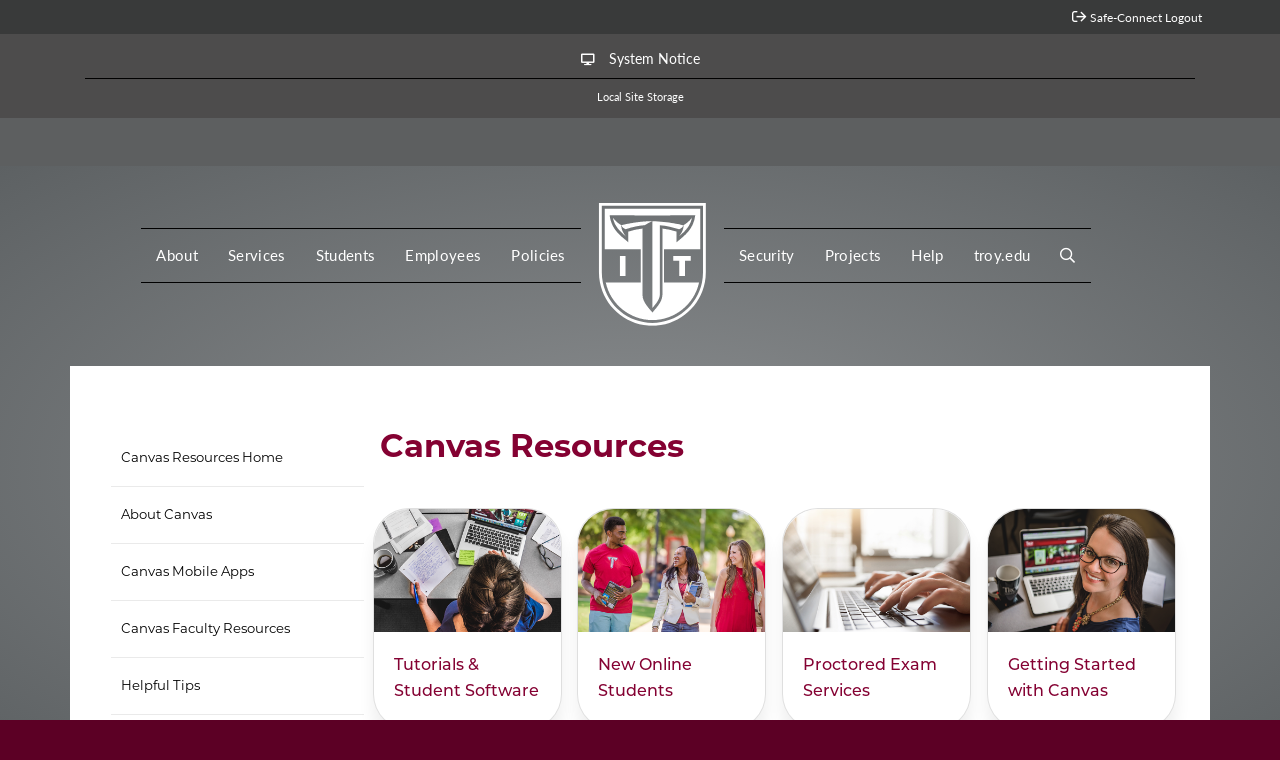

--- FILE ---
content_type: text/html
request_url: https://it.troy.edu/canvas/
body_size: 12585
content:
<!DOCTYPE html>
<html lang="en"><!-- InstanceBegin template="/Templates/2022-it-inside-page-canvas.dwt" codeOutsideHTMLIsLocked="false" -->
	<head>
		<meta charset="utf-8" />
		<!-- InstanceBeginEditable name="doctitle" -->
		<title>TROY - Information Technology - Canvas</title>
		<!-- InstanceEndEditable -->

	<!-- STYLES -->
		
<!-- mobile settings -->
		<meta name="viewport" content="width=device-width, maximum-scale=5, initial-scale=1" />
<!--<meta name="viewport" content="width=device-width, initial-scale=1, shrink-to-fit=no">-->
		<!--[if IE]><meta http-equiv='X-UA-Compatible' content='IE=edge,chrome=1'><![endif]-->

		<!-- Bootstrap core CSS -->
		<link href="/assets/2022/css/bootstrap.min.css" rel="stylesheet">


		

		<!-- CUSTOM CSS -->

		<link href="/assets/2022/css/it.css" rel="stylesheet" type="text/css" />
		<link href="/assets/2022/css/menu-style.css" rel="stylesheet" type="text/css" />	
		<link href="/assets/2022/css/search.css" rel="stylesheet" type="text/css" />
		<link href="/assets/2022/css/all.min.css" rel="stylesheet" type="text/css">

<!-- Fonts -->
<link rel="stylesheet" href="https://use.typekit.net/mqa5tns.css">
<link rel="stylesheet" href="https://use.typekit.net/mqa5tns.css">



<!-- FAVICONS -->


<link rel="shortcut icon" href="/assets/2022/images/favicon.ico">

<link rel="icon" type="image/png" href="/assets/2022/images/favicon-32x32.png" sizes="32x32" />

<link rel="icon" type="image/png" href="/assets/2022/images/favicon-16x16.png" sizes="16x16" />

<link rel="apple-touch-icon" href="/assets/2022/images/apple-touch-icon.png">

<link rel="apple-touch-icon" sizes="72x72" href="/assets/2022/images/apple-touch-icon-72x72.png">

<link rel="apple-touch-icon" sizes="114x114" href="/assets/2022/images/apple-touch-icon-114x114.png">

<link rel="apple-touch-icon" sizes="144x144" href="/assets/2022/images/apple-touch-icon-144x144.png">

<script type="text/javascript" src ="//widget.instabot.io/jsapi/rokoInstabot.js"  crossorigin>

    apiKey: "KNH4heK7xV8EBlYA8wBznHx+7Aw2rFK3PO+5RD/0jok="
	
</script>



		<!-- Global site tag (gtag.js) - Google Analytics -->
<!-- Google Tag Manager -->
<script>(function(w,d,s,l,i){w[l]=w[l]||[];w[l].push({'gtm.start':
new Date().getTime(),event:'gtm.js'});var f=d.getElementsByTagName(s)[0],
j=d.createElement(s),dl=l!='dataLayer'?'&l='+l:'';j.async=true;j.src=
'https://www.googletagmanager.com/gtm.js?id='+i+dl;f.parentNode.insertBefore(j,f);
})(window,document,'script','dataLayer','GTM-KTHXXMXK');</script>
<!-- End Google Tag Manager -->
<!--</script>-->

<!-- Matomo --><script>  var _paq = window._paq = window._paq || [];
  /* tracker methods like "setCustomDimension" should be called before "trackPageView" */
  _paq.push(["setDoNotTrack", true]);
  _paq.push(['trackPageView']);
  _paq.push(['enableLinkTracking']);
  (function() {
    var u="https://troy.matomo.cloud/";    _paq.push(['setTrackerUrl', u+'matomo.php']);
    _paq.push(['setSiteId', '2']);
    var d=document, g=d.createElement('script'), s=d.getElementsByTagName('script')[0];
    g.async=true; g.src='//cdn.matomo.cloud/troy.matomo.cloud/matomo.js'; s.parentNode.insertBefore(g,s);
  })();
</script><noscript><p><img src="https://troy.matomo.cloud/matomo.php?idsite=2&amp;rec=1" style="border:0;" alt="" /></p></noscript><!-- End Matomo Code -->
		
<!-- END STYLES -->
		
	<!-- InstanceBeginEditable name="head" -->
		
	<!-- InstanceEndEditable -->
		
	</head>

	
	<body class="smoothscroll enable-animation">
	<!-- Google Tag Manager (noscript) -->
<noscript><iframe src="https://www.googletagmanager.com/ns.html?id=GTM-KTHXXMXK"
height="0" width="0" style="display:none;visibility:hidden"></iframe></noscript>
<!-- End Google Tag Manager (noscript) -->


<section aria-label="Search" class="overlay-container search hide">
<div class="row menu-close">
	<div class="small-12 columns text-right"><a aria-label="Close Search" class="close-button" href="#" role="button"><span class="close-text"><i aria-hidden="true" alt="Close Window" class="fal fa-times"></i></span> </a></div>
		</div>
		<div class="row" style="margin: 0 auto;">
			<div class="small-1 columns">
				
				</div>
				
			<div class="search-wrapper small-10 columns" style="padding-left: 5em; padding-right: 5em;">
				
				
				<img src="/assets/2022/images/it-logo-red.svg" width="100" height="100" class="mb-3" alt="it.troy.edu logo">
				<div class="search-header mb-10">Search TROY IT</div>

			
					 
				<form id="searchbox_017606878227262673218:WMX815155854" action="https://it.troy.edu/site-search.html" method="get" role="search">
					<div class="input-group">
						<label id="sblabel" for="q" class="col-form-label-sm" hidden>Website Search</label>
						<input type="text" name="q" id="q" placeholder="Search it.troy.edu" class="form-control" aria-labelledby="sblabel"  />
						<input type="hidden" name="cx" value="017606878227262673218:WMX815155854" />
						<input type="hidden" name="cof" value="FORID:11" />
						<span class="input-group-btn">
							<input id="web-search" name="web-search" type="submit" class="btn btn-troy-primary btn-md" value="Search Website">
						</span>			
						</div>
				</form>
				<br>
				
				<form  action="https://my.troy.edu/directory/Default.aspx#results" method="get">
					<div class="input-group">
						<label id="lnamelabel" for="lname" class="col-form-label-sm" hidden>Directory Search by Last Name</label>
						<input type="text" name="lname" id="lname" placeholder="Last Name" class="form-control" aria-labelledby="lnamelabel" value="" minlength="2"  />
						<span class="input-group-btn">
							<input id="submit" name="submit" type="submit" class="btn btn-troy-primary btn-md" value="Search Directory" action="https://my.troy.edu/directory/Default.aspx#results" method="get" aria-label="search">
						</span>				
					</div>
				</form>
				<br>
				
				
						<div class="input-group">
											<label class="sr-only hide col-form-label-sm" for="SiteSearch-text-ad8bfdf1251640bb9abcd775308ec567" hidden>Helpdesk Search</label>
											<input autocomplete="off" class="form-control search__input" id="SiteSearch-text-ad8bfdf1251640bb9abcd775308ec567" onclick="this.function (siteSearch)" placeholder="Search the IT Helpdesk" title="To search for items with a specific tag, enter the # symbol followed by the name of the tag." type="text" alt="search" />
											<span class="input-group-btn">
												<input id="SiteSearch-button-ad8bfdf1251640bb9abcd775308ec567" name="SiteSearch-button-ad8bfdf1251640bb9abcd775308ec567" type="button" class="search__button btn btn-troy-primary btn-md" value="Search Helpdesk"><span class="sr-only hide">Search Helpdesk</span>
											</span>
											
				</div>


				

				


</div>
			
			<div class="search-wrapper small-10 columns" style="padding-left: 5em; padding-right: 5em;">
			<div class="search-heading-title mb-10">Quick Links</div>
				<a href="/offices.html" target="_blank"><button type="button" class="btn btn-links"><span aria-hidden="true" class="far fa-clock mr-2 search-icon"></span>Offices &amp; Hours</button></a>
				
				<a href="https://help.troy.edu" target="_blank"><button type="button" class="btn btn-links"><span aria-hidden="true" class="fas fa-question-circle mr-2 search-icon"></span>Help Directory</button></a>
				
				<a href="/itupdate/"><button type="button" class="btn btn-links"><span aria-hidden="true" class="far fa-copy mr-2 search-icon"></span>IT Update</button></a>
				
				<a href="/policies/"><button type="button" class="btn btn-links"><span aria-hidden="true" class="fas fa-book mr-2 search-icon"></span>Policies</button></a>
				
				<a href="/remote/"><button type="button" class="btn btn-links"><span aria-hidden="true" class="fas fa-laptop mr-2 search-icon"></span>Remote Productivity Tools</button></a>
				
				<a href="/security/" target="_blank"><button type="button" class="btn btn-links"><span aria-hidden="true" class="fas fa-lock mr-2 search-icon"></span>Security</button></a>
				
				<a href="/services-support/"><button type="button" class="btn btn-links"><span aria-hidden="true" class="fas fa-tasks-alt mr-2 search-icon"></span>Services</button></a>
				
				<a href="https://helpdesk.troy.edu/TDClient/1924/Portal/KB/ArticleDet?ID=44651" target="_blank"><button type="button" class="btn btn-links"><span aria-hidden="true" class="fas fa-wifi mr-2 search-icon"></span>Wi-Fi/Internet Access</button></a>
				
				<a href="https://my.troy.edu/it/" target="_blank"><button type="button" class="btn btn-links"><span aria-hidden="true" class="far fa-arrow-circle-right mr-2 search-icon"></span>IT Staff Area (Restricted Access)</button></a>
				
				<div class="search-heading-title mb-10 mt-4">Information for:</div>
				<a href="/students/"><button type="button" class="btn btn-links"><span aria-hidden="true" class="fas fa-graduation-cap mr-2 search-icon"></span>Students</button></a>
				
				<a href="/faculty-staff/"><button type="button" class="btn btn-links"><span aria-hidden="true" class="fas fa-users mr-2 search-icon"></span>Employees</button></a>
				
				<a href="https://helpdesk.troy.edu/TDClient/Requests/ServiceDet?ID=23136" target="_blank"><button type="button" class="btn btn-links"><span aria-hidden="true" class="fas fa-pencil mr-2 search-icon"></span>Guest</button></a>
				
				
			</div>
	
			</div>
</section>	
	
<div id="skip-link">
      <a href="#main-content-area" class="sr-only sr-only-focusable">Jump to Main Content</a>
    </div>
<section class="logout-bar py-1">

<div class="container">
	<div class="row">

		<div class="col-md-12" style="text-align: right;">
			<i class="far fa-sign-out"></i> 

				<a href="https://auth.impulse.com:8443/html/logout.htm" title="Logout of Safe-Connect">
					<span>Safe-Connect Logout</span>
				</a>
		</div>

	</div>
</div>
</section>

<section id="sos-alerts" class="sos-bar sos-bar-color" style="display: none;">
    <div class="container">
 
        <div class="row">
            
        <div class="col-md-12" style="text-align: center;">
<a href="https://sos.troy.edu#SafetyAlert" target="_blank" class="btn btn-default btn-sm " id="sos-safety" style="border: medium none; background-color: none; display: none;"><i class="fa fa-exclamation-triangle"></i> Safety Alert</a>
            
<a href="https://sos.troy.edu#SystemNotice" target="_blank" class="btn btn-default btn-sm " id="sos-system2" style="border: medium none; background-color: none; display: inline-block;"><i class="fa fa-desktop"></i> System Notice</a>
 
</div>
 
        </div>
 
    </div>
</section>

<div class="screen"> <!-- Screen -->
<header>
	<div class="top-header">

		<a class="menu-toggler navbar-toggler d-lg-none" data-toggle="collapse" data-target="#myNavbarToggler7"
        aria-controls="myNavbarToggler7" aria-expanded="false" aria-label="Toggle navigation">
			<ul class="buns">
        <li class="bun"></li>
        <li class="bun"></li>
      </ul>
			</a>
	</div>
	
</header>

		<main role="main">
		  	<section class="jumbotron  text-center">

				<div class="container">

		<!-- MAIN NAVIGATION -->

		
     <!--*****************************NAVIGATION********************************-->


		<div id="mobile-logo"><img src="https://it.troy.edu/assets/2022/images/it-logo.svg" alt=""></div>
	<nav class="main-nav navbar navbar-expand-lg navbar-dark pt-3" role="navigation">

		

 <div class="navbar-collapse collapse" id="myNavbarToggler7">
        <ul class="navbar-nav mx-auto">
            <li class="nav-item dropdown">
                <a class="nav-link" href="#" id="aboutDropdown" role="button" data-toggle="dropdown"
                    aria-haspopup="true" aria-expanded="false">
                    About <span class="caret"><i class="fas fa-caret-down hide-caret"></i></span>
                </a> 
                <div class="dropdown-menu" aria-labelledby="aboutDropdown">
					<div class="dropdown-col">
						<a class="dropdown-item" href="/offices.html" aria-label="Offices and Hours">Offices &amp; Hours</a>
						<a class="dropdown-item" href="/notice/" aria-label="Announcements">Announcements</a>
						<a class="dropdown-item" href="/awards-recognition.html" aria-label="Awards and Recognition">Awards &amp; Recognition</a>
						<a class="dropdown-item" href="/itupdate/index.html" aria-label="IT Update (Newsletter)">IT Update (Newsletter)</a>
						<a class="dropdown-item" href="/insights/" aria-label="Insights">Insights</a>
						<a class="dropdown-item" href="https://itsummit.troy.edu/" target="_blank" aria-label="IT Summit">IT Summit</a>
						<a class="dropdown-item" href="https://my.troy.edu/it/" target="_blank" aria-label="IT Employee Area">IT Employee Area</a>
					</div>
			  	</div>
            </li>
           <li class="nav-item dropdown">
                <a class="nav-link" href="#" id="servicesDropdown" role="button" data-toggle="dropdown"
                    aria-haspopup="true" aria-expanded="false">
                    Services <span class="caret"><i class="fas fa-caret-down hide-caret"></i></span>
                </a>
                <div class="dropdown-menu dropdown-multicol3" aria-labelledby="servicesDropdown">
					<div class="dropdown-col">
						<a class="dropdown-item" href="/services-support/classroom-technology/index.html" aria-label="Classroom Technology">Classroom Technology</a>
						<a class="dropdown-item" href="/services-support/computer-labs/index.html" aria-label="Computer Labs">Computer Labs</a>
						<a class="dropdown-item" href="/services-support/conference-rooms/index.html" aria-label="Conference Rooms">Conference Rooms</a>
						<a class="dropdown-item" href="/security/index.html" aria-label="Cyber Security">Cyber Security</a>
						<a class="dropdown-item" href="/services-support/colleague/index.html" aria-label="ERP Support (Colleague/Datatel)">ERP Support (Colleague/Datatel)</a>
					</div>
					<div class="dropdown-col">
						<a class="dropdown-item" href="https://helpdesk.troy.edu/TDClient/Requests/ServiceDet?ID=23129" target="_blank" aria-label="Document Imaging">Document Imaging</a>
						<a class="dropdown-item" href="/services-support/email/" aria-label="E-mail (Microsoft 365)">E-mail (Microsoft 365)</a>
						<a class="dropdown-item" href="/flex/" aria-label="Flex Classes Support">Flex Classes Support</a>
						<a class="dropdown-item" href="/services-support/networking/index.html" aria-label="Internet/Networking">Internet/Networking</a>
						<a class="dropdown-item" href="https://helpdesk.troy.edu/TDClient/Requests/ServiceDet?ID=23157" target="_blank" aria-label="Software Support">Software Support</a>
					</div>
					<div class="dropdown-col">
						<a class="dropdown-item" href="https://helpdesk.troy.edu/TDClient/Requests/ServiceDet?ID=23162" target="_blank" aria-label="Technology Quotes">Technology Quotes</a>
						<a class="dropdown-item" href="/services-support/telecommunications/" aria-label="Telecommunications">Telecommunications</a>
						<a class="dropdown-item" href="/services-support/training/" aria-label="Training">Training</a>
						<a class="dropdown-item" href="/services-support/video-conferencing/index.html" aria-label="Video Conferencing/Webinar">Video Conferencing/Webinar</a>
						<a class="dropdown-item" href="/services-support/webdevelopment/index.html" aria-label="Website Design and Management">Website Design &amp; Management</a>
					</div>
			  	</div>
            </li>
			<li class="nav-item dropdown">
                <a class="nav-link" href="#" id="studentsDropdown" role="button" data-toggle="dropdown"
                    aria-haspopup="true" aria-expanded="false">
                    Students <span class="caret"><i class="fas fa-caret-down hide-caret"></i></span>
                </a>
                <div class="dropdown-menu dropdown-multicol3" aria-labelledby="studentsDropdown">
					<div class="dropdown-col">
						<a class="dropdown-item" href="/students/index.html" aria-label="Student IT Homepage">Student IT Homepage</a>
						<a class="dropdown-item" href="/students/1098t.html" aria-label="1098-T Consent/Information">1098-T Consent/Information</a>
						<a class="dropdown-item" href="https://canvas.troy.edu/" target="_blank" aria-label="Canvas">Canvas</a>
						<a class="dropdown-item" href="/canvas/index.html" aria-label="Canvas Student Resources">Canvas Student Resources</a>
						<a class="dropdown-item" href="/services-support/classroom-technology/index.html" aria-label="Classroom Technology">Classroom Technology</a>
						<a class="dropdown-item" href="/services-support/computer-labs/index.html" aria-label="Computer Labs">Computer Labs</a>
					</div>
					<div class="dropdown-col">
						<a class="dropdown-item" href="/services-support/email/" aria-label="E-mail">E-mail</a>
						<a class="dropdown-item" href="https://reset.troy.edu/" target="_blank" aria-label="E-mail Password Reset">E-mail Password Reset</a>
						<a class="dropdown-item" href="/students/sos.html" aria-label="Emergency Alert System Information (SOS)">Emergency Alert System Information <br>(SOS)</a>
						<a class="dropdown-item" href="https://helpdesk.troy.edu/TDClient/KB/?CategoryID=8452" target="_blank" aria-label="Frequently Asked Questions">Frequently Asked Questions</a>
						<a class="dropdown-item" href="/students/internet.html" aria-label="Internet Access">Internet Access</a>
					</div>
					<div class="dropdown-col">
						<a class="dropdown-item" href="/students/software.html#livetext" aria-label="LiveText">LiveText</a>
						<a class="dropdown-item" href="/students/security.html" aria-label="Student Security">Student Security</a>
						<a class="dropdown-item" href="/students/software.html" aria-label="Student Software">Student Software</a>
						<a class="dropdown-item" href="/policies/" aria-label="Technology Policies">Technology Policies</a>
						<a class="dropdown-item" href="/orientation/" aria-label="TROY IT Orientation">TROY IT Orientation</a>
					</div>
			  	</div>
            </li>
			<li class="nav-item dropdown">
                <a class="nav-link" href="#" id="employeesDropdown" role="button" data-toggle="dropdown"
                    aria-haspopup="true" aria-expanded="false">
                    Employees <span class="caret"><i class="fas fa-caret-down hide-caret"></i></span>
                </a>
                <div class="dropdown-menu dropdown-multicol3" aria-labelledby="employeesDropdown">
					<div class="dropdown-col">
						<a class="dropdown-item" href="/faculty-staff/index.html" aria-label="Employees IT Homepage">Employees IT Homepage</a>
						<a class="dropdown-item" href="https://my.troy.edu/human-resources/FTnewhire.html" target="_blank" aria-label="New Employee Enrollment Process (HR)">New Employee Enrollment <br>Process (HR)</a>
						<a class="dropdown-item" href="https://helpdesk.troy.edu/TDClient/KB/ArticleDet?ID=40553" target="_blank" aria-label="New Employee IT Checklist">New Employee IT Checklist</a>
						<a class="dropdown-item" href="/services-support/self-service/find-user-id-number.html" aria-label="Find Your Employee (Colleague) ID Number">Find Your Employee <br>(Colleague) ID Number</a>
						<a class="dropdown-item" href="/travel/" aria-label="International Travel Requirements">International Travel Requirements</a>
					</div>
					<div class="dropdown-col">
						<a class="dropdown-item" href="https://my.troy.edu/forms/finance/restricted/phone-request.html" target="_blank" aria-label="Cell Phone Request/Deduction Form">Cell Phone Request/Deduction Form</a>
						<a class="dropdown-item" href="https://helpdesk.troy.edu/TDClient/1924/Portal/Requests/ServiceDet?ID=23130" target="_blank" aria-label="Request E-mail Account">Request E-mail Account</a>
						<a class="dropdown-item" href="/services-support/colleague/index.html#NewAccount" aria-label="Request Colleague Account">Request Colleague Account</a>
						<a class="dropdown-item" href="https://helpdesk.troy.edu/TDClient/1924/Portal/Requests/ServiceDet?ID=23129" target="_blank" aria-label="Request Document Imaging Account">Request Document Imaging Account</a>
					</div>
					<div class="dropdown-col">
						<a class="dropdown-item" href="https://splash.troy.edu/go-to/helpdesk/index.html" target="_blank" aria-label="Request VPN Account">Request VPN Account</a>
						<a class="dropdown-item" href="https://reset.troy.edu/" target="_blank" aria-label="Reset Your E-mail Password">Reset Your E-mail Password</a>
						<a class="dropdown-item" href="/remote/" target="_blank" aria-label="Remote Productivity Tools">Remote Productivity Tools</a>
					</div>
			  	</div>
            </li>
			<li class="nav-item dropdown">
                <a class="nav-link" href="#" id="policiesDropdown" role="button" data-toggle="dropdown"
                    aria-haspopup="true" aria-expanded="false">
                    Policies <span class="caret"><i class="fas fa-caret-down hide-caret"></i></span>
                </a>
                <div class="dropdown-menu dropdown-multicol3" aria-labelledby="policiesDropdown">
                    <div class="dropdown-col">
						<a class="dropdown-item" href="/policies/index.html" aria-label="Technology Policies Homepage">Technology Policies Homepage</a>
						<a class="dropdown-item" href="/ai/index.html" aria-label="Copyright Information">Generative AI</a>
						<a class="dropdown-item" href="/policies/copyright/" aria-label="Copyright Information">Copyright Information</a>
						<a class="dropdown-item" href="/governance/" aria-label="Data Governance">Data Governance</a>
						<a class="dropdown-item" href="https://my.troy.edu/support/data/" target="_blank" aria-label="Data Reporting">Data Reporting</a>
						
					</div>
					<div class="dropdown-col">
						<a class="dropdown-item" href="/services-support/email/policy.html" aria-label="E-mail Policy">E-mail Policy</a>
						<a class="dropdown-item" href="https://www.troy.edu/epolicy/600-human-resources.html#607.30" target="_blank" aria-label="Family Education Rights and Privacy Act (FERPA)">Family Education Rights &amp; <br>Privacy Act (FERPA)</a>
						<a class="dropdown-item" href="https://www.troy.edu/epolicy/800-technology.html#802" target="_blank" aria-label="Information Technology Usage Policy">Information Technology Usage Policy</a>
						<a class="dropdown-item" href="/travel/" aria-label="International Travel Requirements">International Travel Requirements</a>
						
					</div>
					<div class="dropdown-col">
						<a class="dropdown-item" href="/security/" aria-label="Security Policy">Security Policy</a>
						<a class="dropdown-item" href="https://my.troy.edu/support/hardware-software-roadmap/" target="_blank" aria-label="Technology Standardization Guidelines">Technology Standardization Guidelines</a>
						<a class="dropdown-item" href="https://my.troy.edu/disclaimer.html" target="_blank" aria-label="Website Disclaimer">Website Disclaimer</a>
						<a class="dropdown-item" href="https://www.troy.edu/epolicy/800-technology.html#801" target="_blank" aria-label="World Wide Web Policy">World Wide Web Policy</a>
					</div>
                </div>
            </li>
            <a  class="d-none d-lg-block d-xl-block" aria-label="MY Troy logo" href="/index.html"><img src="https://it.troy.edu/assets/2022/images/it-logo.svg" alt="IT logo"></a>
			<li class="nav-item dropdown">
                <a class="nav-link" href="#" id="securityDropdown" role="button" data-toggle="dropdown"
                    aria-haspopup="true" aria-expanded="false">
                    Security <span class="caret"><i class="fas fa-caret-down hide-caret"></i></span>
                </a>
                <div class="dropdown-menu dropdown-multicol3 dropdown-menu-right" aria-labelledby="securityDropdown">
					<div class="dropdown-col">
						<a class="dropdown-item" href="/security/index.html" aria-label="Security Homepage">Security Homepage</a>
						<a class="dropdown-item" href="/security/account-access-recovery.html" aria-label="Account Access and Recovery">Account Access and Recovery</a>
						<a class="dropdown-item" href="https://troyu.litmos.com/account/Login" target="_blank" aria-label="Mandatory Security Training">Mandatory Security Training</a>
						<a class="dropdown-item" href="https://sos.troy.edu/" target="_blank" aria-label="Emergency Information (SOS)">Emergency Information (SOS)</a>
					</div>
					<div class="dropdown-col">
						<a class="dropdown-item" href="https://helpdesk.troy.edu/TDClient/1924/Portal/Requests/ServiceDet?ID=23135" target="_blank" aria-label="Request Guest Network Access">Request Guest Network Access</a>
						<a class="dropdown-item" href="/phishing/index.html" aria-label="Phishing E-mail Messages">Phishing E-mail Messages</a>
						<a class="dropdown-item" href="/policies/administrative-systems.html" aria-label="Admin Systems Security Access Authorization Process">Admin Systems Security Access <br>Authorization Process</a>
					</div>
					<div class="dropdown-col">
						<a class="dropdown-item" href="/security/" aria-label="Security Policy">Security Policy</a>
						<a class="dropdown-item" href="/policies/screen-locking-standard.html" aria-label="Screen Locking Standard">Screen Locking Standard</a>
						<a class="dropdown-item" href="/security/quarterly-award-winners.html" aria-label="Quarterly IT Security Award Winners">Quarterly IT Security Award Winners</a>
					</div>
			  	</div>
            </li>
           
            <li class="nav-item dropdown">
                <a class="nav-link" href="#" id="projectsDropdown" role="button" data-toggle="dropdown"
                    aria-haspopup="true" aria-expanded="false">
                    Projects <span class="caret"><i class="fas fa-caret-down hide-caret"></i></span>
                </a>
                <div class="dropdown-menu" aria-labelledby="projectsDropdown">
                    <a class="dropdown-item" href="/projects/archives.html" aria-label="Project Archives">Project Archives</a>
                </div>
            </li>
			<li class="nav-item dropdown">
                <a class="nav-link" href="#" id="helpDropdown" role="button" data-toggle="dropdown"
                    aria-haspopup="true" aria-expanded="false">
                    Help <span class="caret"><i class="fas fa-caret-down hide-caret"></i></span>
                </a>
                <div class="dropdown-menu" aria-labelledby="helpDropdown">
                    <a class="dropdown-item" href="/directory/" aria-label="Faculty/Staff Directory Search">Faculty/Staff Directory Search</a>
					<a class="dropdown-item" href="/offices.html" aria-label="IT Offices/Hours">IT Offices/Hours</a>
					<a class="dropdown-item" href="https://helpdesk.troy.edu/TDClient/KB/Search" target="_blank" aria-label="Helpdesk Knowledgebase">Helpdesk Knowledgebase</a>
					<a class="dropdown-item" href="https://helpdesk.troy.edu" target="_blank" aria-label="Helpdesk">Helpdesk</a>
					<a class="dropdown-item" href="https://logmein123.com/" target="_blank" aria-label="LogMeIn Rescue">LogMeIn Rescue</a>
					<a class="dropdown-item" href="https://my.troy.edu/university-police/" target="_blank" aria-label="University Police">University Police</a>
					<a class="dropdown-item" href="https://help.troy.edu" target="_blank" aria-label="Help Directory">Help Directory</a>
					<a class="dropdown-item" href="/clean/" aria-label="Cleaning Computers and Electronics for All Users">Cleaning Computers and Electronics for All Users</a>
                </div>
            </li>
			 <li class="nav-item">
                <a class="nav-link" href="https://troy.edu" target="_blank">troy.edu</a>
            </li>
			<!-- SEARCH -->
<li class="nav-item"><a  class="nav-link mr-5" aria-haspopup="true" aria-label="Open Search" href="#" id="search" role="button" alt="Open Search" title="Open Search"><i aria-hidden="true" class="far fa-search" alt=""></i><span hidden>Open Search</span></a></li>
							<!-- /SEARCH -->
  </ul>
		
 </div> 
</nav>	
	
  


				</div>

		  	</section>
		</main>

			<!-- -->
				<!-- InstanceBeginEditable name="content" -->
			<div id="main-content-area" class="album pt-5">
	 
    <div class="container inside-page-content">
		<div id="page-header-mobile">Canvas Resources</div>
		<div class="row">
			<div class="col-lg-3 col-md-3">
				<!-- SIDE NAV  -->

					

								<!-- CATEGORIES -->
								<div class="side-nav mb-60">

									<div class="side-nav-head">
										<button class="fa fa-bars" aria-label="Canvas Resources Menu"></button>
										<span class="side-nav-header">Canvas Resources Menu</span>
									</div>

									<ul class="list-group list-group-bordered list-group-noicon initial">
										<li class="list-group-item"><a href="/canvas/">Canvas Resources Home</a></li>
										<li class="list-group-item"><a href="/canvas/about.html">About Canvas</a></li>
										<li class="list-group-item"><a href="/canvas/mobile/index.html">Canvas Mobile Apps</a></li>
										<li class="list-group-item"><a href="https://my.troy.edu/instructional-design/faculty-resources.html">Canvas Faculty Resources</a></li>
										<li class="list-group-item"><a href="/canvas/helpful-tips.html">Helpful Tips</a></li>
										<li class="list-group-item"><a href="/canvas/get-started.html">Let's Get Started</a></li>
										<li class="list-group-item"><a href="/canvas/our-team.html">Our Team</a></li>
										<li class="list-group-item"><a href="/canvas/feedback.html">Feedback</a></li>
										<li class="list-group-item"><a href="/canvas/contact-us.html">Contact Us</a></li>

									</ul>

								</div>
								<!-- /CATEGORIES -->
 

				<!-- /SIDE NAV  -->
			</div>
			<div class="col-lg-9 col-md-9 col-sm-9">
				<div class="heading-title">
					<h1>Canvas Resources</h1>
				</div>
				<div class="row">
					
					<div class="col-sm-6 col-md-3"> <a href="get-started.html" target="_blank">
					  <div class="card shadow-cards hvr-rise" style="height: 93%"> <img class="img-fluid contact-img-top" aria-hidden="true" src="/canvas/assets/images/tutorials-2019.png" alt="Lady typing on computer keyboard Graphic">
						<div class="card-body pb-4"> <span class="card-title">Tutorials &amp; Student Software</span><br>
						</div>
					  </div>
					  </a>
					</div>
					
					<div class="col-sm-6 col-md-3"> <a href="new-student.html" target="_blank">
					  <div class="card shadow-cards hvr-rise" style="height: 93%"> <img class="img-fluid contact-img-top" aria-hidden="true" src="/canvas/assets/images/news-students-2019.png" alt="Students walking on campus Graphic">
						<div class="card-body pb-4"> <span class="card-title">New Online <br>Students</span><br>
						</div>
					  </div>
					  </a>
					</div>
					
					<div class="col-sm-6 col-md-3"> <a href="https://my.troy.edu/online/testing/" target="_blank">
					  <div class="card shadow-cards hvr-rise" style="height: 93%"> <img class="img-fluid contact-img-top" aria-hidden="true" src="/canvas/assets/images/online-exams-2019.png" alt="Computer graphic">
						<div class="card-body pb-4"> <span class="card-title">Proctored Exam <br>Services</span><br>
						</div>
					  </div>
					  </a>
					</div>
					
					<div class="col-sm-6 col-md-3"> <a href="https://troy.instructure.com/courses/111468" target="_blank">
					  <div class="card shadow-cards hvr-rise" style="height: 93%"> <img class="img-fluid contact-img-top" aria-hidden="true" src="/canvas/assets/images/student-software-2019.png" alt="Lady in front of computer Graphic">
						<div class="card-body pb-4"> <span class="card-title">Getting Started with Canvas</span><br>
						</div>
					  </div>
					  </a>
					</div>
				</div>
				<div class="row">
					<div class="col-sm-6 col-md-3">
						<a href="https://splash.troy.edu/go-to/selfservice/" target="_blank">
						  <div class="card shadow-cards hvr-rise" style="height: 93%"> <img class="img-fluid contact-img-top" aria-hidden="true" src="/canvas/assets/images/trojan-webexpress-2019.png" alt="Self-Service graphic">
							<div class="card-body pb-4"> <span class="card-title">Self-Service</span><br>
							</div>
						  </div>
						</a>
					</div>
					
					<div class="col-sm-6 col-md-3">
						<a href="https://my.troy.edu/libraries/online/index.html" target="_blank">
						  <div class="card shadow-cards hvr-rise" style="height: 93%"> <img class="img-fluid contact-img-top" aria-hidden="true" src="/canvas/assets/images/libary-2019.png" alt="Student in Library Graphic">
							<div class="card-body pb-4"> <span class="card-title">Library</span><br>
							</div>
						  </div>
						</a>
					</div>
					
					<div class="col-sm-6 col-md-3">
						<a href="https://my.troy.edu/online/academic-calendar.html" target="_blank">
						  <div class="card shadow-cards hvr-rise" style="height: 93%"> <img class="img-fluid contact-img-top" aria-hidden="true" src="/canvas/assets/images/academic-calendar-2019.png" alt="Academic Calendar graphic">
							<div class="card-body pb-4"> <span class="card-title">Academic Calendar</span><br>
							</div>
						  </div>
						</a>
					</div>
					
					<div class="col-sm-6 col-md-3">
						<a href="https://hermes.troy.edu/personnel/tustudentservicesadvisorscontact.aspx" target="_blank">
						  <div class="card shadow-cards hvr-rise" style="height: 93%"> <img class="img-fluid contact-img-top" aria-hidden="true" src="/canvas/assets/images/my-advisor-2019.png" alt="My Advisor Graphic">
							<div class="card-body pb-4"> <span class="card-title">My Advisor</span><br>
							</div>
						  </div>
						</a>
					</div>
				</div>
			</div>
		</div>
    </div>
</div>
			<!-- / -->
<!-- InstanceEndEditable -->
			<!-- -->
			
			<!-- / -->
<!-- FOOTER -->
				
<!-- Footer -->
<footer class=" text-white mt-5" style="background-color:#73002E;">
  <!-- Grid container -->
  <div class="container pl-5 pt-5 pb-5 mb-4">

	<div class="row mt-3">

    <!-- Section: Text -->
    <div class="col-12">
      <img src="/assets/2022/images/troy-horiz.svg" alt="Troy University Horizontal Logo" class="troy-horizontal img-responsive" style="width:300px;">
		<hr>
    </div>
	  </div>
    <!-- Section: Text -->


    <!-- Section: Links -->
      <!--Grid row-->
      <div class="row">
        <!--Grid column-->
        <div class="col-lg-3 col-6">

          <ul class="list-unstyled mb-0">
            <li>
              <span class="text-white"><i class="fas fa-map-marker-alt mr-2"></i> Troy, Alabama 36082</span>
            </li>
            <li>
              <a href="tel:+18004145756" class="text-white"><i class="fas fa-phone-alt mr-2"></i>1-800-414-5756</a>
            </li>
			  <li>
              <a href="/contact-troy.html" class="text-white">Questions?</a>
            </li>
          </ul>
        </div>
        <!--Grid column-->

        <!--Grid column-->
        <div class="col-lg-3 col-6">

          <ul class="list-unstyled mb-0">
            
            <li>
              <a href="https://splash.troy.edu/feedback/" class="text-white">Submit Feedback</a>
            </li>
            <li>
              <a href="https://my.troy.edu/forms/hr/TROY-Student-Complaint-Policy-and-Form.pdf" class="text-white">Student Complaints</a>
            </li>
			  <li>
              <a href="https://www.troy.edu/student-disability-services/" class="text-white" target="_blank">Student Disability Services</a>
            </li>
          </ul>
        </div>
        <!--Grid column-->
		
        <!--Grid column-->
        <div class="col-lg-3 col-6">

          <ul class="list-unstyled mb-0">
            
            <li>
              <a href="https://www.troy.edu/accessibility-statement.html" class="text-white">Accessibility Statement</a>
            </li>
            <li>
              <a href="https://www.troy.edu/privacy-statement.html" class="text-white">Privacy Statement</a>
            </li>
			  <li>
              <a href="https://www.troy.edu/disclaimer.html" class="text-white">Read Our Disclaimer</a>
            </li>
          </ul>
        </div>
        <!--Grid column-->

        <!--Grid column-->
        <div class="col-lg-3 col-6">

          <ul class="list-unstyled mb-0">
            
            <li>
              <a href="https://www.troy.edu/about-us/accreditation.html" class="text-white">Accreditation Statement</a>
            </li>
            <li>
              <a href="/sitemap.html" class="text-white">Sites and Services Index</a>
            </li>
			  <li><a href="https://www.facebook.com/TroyUniversity" target="_blank" aria-label="Facebook" style="margin-right: .75rem; color: #fff;"><i class="fab fa-facebook-f"></i></a> <a href="https://twitter.com/TROYUNews" aria-label="Twitter" target="_blank" style="margin-right: .75rem; color: #fff;"><i class="fab fa-twitter"></i></a> <a href="https://www.linkedin.com/company/troy-university" aria-label="linkedin" target="_blank" style="margin-right: .75rem; color: #fff;"><i class="fab fa-linkedin-in"></i></a></li>
          </ul>
        </div>
        <!--Grid column-->
      </div>
      <!--Grid row-->
    <!-- Section: Links -->
  </div>
  <!-- Grid container -->

  <!-- Copyright -->
  
	<div class="text-center p-3" style="background-color: rgba(0, 0, 0, .2)">
    <p style="color: #C3C3C3">&copy; 2026 Troy University</p>
  </div>
  <!-- Copyright -->

</footer>

<!-- Bootstrap core JavaScript
    ================================================== --> 
<!-- Placed at the end of the document so the pages load faster --> 
<script
  src="/assets/2022/js/jquery.min.js"></script> 
<script src="/assets/2022/js/popper.min.js"></script> 
<script src="/assets/2022/js/bootstrap.min.js"></script> 
<script src="/assets/2022/js/sidenav.js"></script> 
<script src="/assets/2022/js/scripts-2022.js"></script>
<script src="/assets/2022/js/holder.min.js"></script>
<script type="text/javascript" src="/assets/2022/js/announcements.min.js"></script>
<script type="text/javascript" src="/assets/2022/js/hours.min.js"></script>

<script>
        
$(document).ready(function() {    
                            var umenu = '<div id="sm" class="hide-menu"><ul><li class="um-last"><a href="/tools/">Tools</a></li><li class="um-last"><a href="/restricted/">Departmental Sites (Restricted)</a></li><li class="um-last"><a href="https://auth.impulse.com:8443/html/logout.htm">Safe-Connect Logout</a></li></li></ul></div>';
                            $('#usermenu').first().after(umenu);
                            var showmenu = false;
 
                        $('body').click(function(event) {
                          if (!$('#usermenu').is(event.target) && $('#usermenu').has(event.target).length === 0) {
                                $('#sm').addClass('hide-menu');
                                $('#sm').removeClass("show-menu"); 
                                showmenu = false;
                          }
                        });    
                    });                    
                    </script>


<!-- SOS Script -->
<script id="soserator" type="text/javascript" src="/assets/2022/soserator-ext/soseratorv2-ext-min.js" data-config="/assets/2022/soserator-ext/config-site.json"></script>

<!-- SCROLL TO TOP -->
		<a href="#" id="toTop" aria-label="Scroll to Top of Current Page" title="Scroll to Top of Current Page"><span hidden>Scroll to Top of Current Page</span></a>

<!-- SCRIPT TO POPUP MOBILE MENU -->

<script type="text/javascript">
	$(document).ready(function() {
  
  $("a.menu-toggler").click(function(e) {
	  $('div.blur, nav.navbar-collapse, nav.main-nav, a.menu-toggler').toggleClass('toggled');
   e.preventDefault();
  });
});
	
	$(window).resize(function() {
  var sWidth = $( window ).width();
  if(sWidth > 578) {
    $('div.blur, nav.navbar-collapse, nav.main-nav, a.menu-toggler').removeClass('toggled');
	  $('#myNavbarToggler7').removeClass('show');
  }
});

</script>



<!-- END MOBILE MENU SCRIPT-->

<script type="text/javascript">
	
	$(document).keyup(function(e) {
    // closes .overlay-container/overlay when [ESC] is pressed
    if (e.keyCode == "27" && $(".overlay-container.show").length == 1) {
        $(".overlay-container.show").find(".close-button").trigger("click");
    }
});
			
	// button='role' requires binding space event as well
$('#menu,#search').keypress(function(e) {
    if (e.keyCode == "0" || e.keyCode == "32" || e.keyCode == "13") {
        e.preventDefault();
        $(this).trigger("click");
    }
});
	
	var animating = false;

/* Call open overlay with id of element selected */
$("#menu, #menu + span, #search, #search-again").on("click", function(event) {
    event.preventDefault();
    if (!animating) {
        animating = true;
        openOverlay($(this));
    }
});

/* Opens Overlay depending on which element was selected */
function openOverlay(id) {

    // get the ID of the element selected
    var elementID = $(id).attr("id");
    // for inline search links
    if (elementID === "undefined" || elementID === "search-again") {
        elementID = "search";
    }
    // make overlay accessible to keyboard
    $(".overlay-container." + elementID).removeClass("hide");
    // this line is needed for the transition to happen next (it acts as a delay)
    void $(".overlay-container." + elementID).width();
    // open overlay (transition)
    $(".overlay-container." + elementID).addClass("show");
    //make sure the body of the page is not scrollable
    $("body").css('overflow', 'hidden').css('position', 'fixed');

    // place focus on the correct element
    if (elementID === "search") {
        $("#searchBox").focus();
    } else {
        $(".overlay-container." + elementID + " .close-button").focus();
        // expand current section
        if (!$("#mobile-menu .current").hasClass("open")) {
            $("#mobile-menu .current").find("button:first").trigger("click");
        }
    }

    // clean up when transition ends
    $(".overlay-container." + elementID).one('webkitTransitionEnd otransitionend oTransitionEnd msTransitionEnd transitionend', function() {
        animating = false;
        $("header,main,footer,#banner,#banner-video").addClass("hide");
        // make sure when overlay opens this function doesn't trigger again
        $(".overlay-container." + elementID).unbind();
    });
}
	
	/* close .overlay-container */
$(".close-button").keyup(function(e) {

    if (e.keyCode == "0" || e.keyCode == "32" || e.keyCode == "13") {
        e.preventDefault();
        $(this).trigger("click");
    }

    // [down] / [left]
    if (e.keyCode == "40" || e.keyCode == "39") {
        e.preventDefault();
        $(this).closest(".row").next().find("a:first").focus();
    }

    // [up]
    if (e.keyCode == "38" || e.keyCode == "37") {
        e.preventDefault();
        $(this).closest(".row").next().find("a:last").focus();
    }

});
	
	$(".close-button").click(function(event, data) {

    event.preventDefault();
    event.stopImmediatePropagation();

    if (animating) {
        return false;
    }
    animating = true;

    $("header,main,footer,#banner,#banner-video").removeClass("hide");

    // find current open overlay
    var overlay = $(this).closest(".overlay-container");
    // hide overlay (transition)
    $(overlay).removeClass("show");

    // enable body scrolling
    $("body").css('overflow-y', 'auto').css('position', 'static');

    // return focus to previously pressed button
    if (typeof data !== "undefined" && $(overlay).hasClass("menu")) {
        $("#mega-menu").find("a:first").focus();
    } else if ($(overlay).hasClass("search")) {
        $("#search").focus();
    } else {
        $("#menu").focus();
    }

    // clean up when transition ends
    setTimeout(function() {
        // hide overlay for accessibility (display:none)
        $(overlay).addClass("hide");
        animating = false;
        // make sure when overlay opens this function doesn't trigger again
        $(overlay).unbind();
    }, 500); //0.5s transition

});
	
	$('#search,.global-header a:first').on("focusin", function(e) {
    // close portals if focus is on homepage link or search button
    if ($("#portals").hasClass("open")) {
        $("#portals").removeClass("open").removeClass("hover");
        $("#portals > a").attr("aria-expanded", "false");
    }
});
				</script>

<script type="text/javascript">
    var searchURL = "https://helpdesk.troy.edu/TDClient/1924/Portal/Shared/Search";
    function searchTDNext(){
        location.href = searchURL + "/?c=all&s=" + $(".search__input").val();
    }
    $(".search__button").click(function(){
            searchTDNext();
        }
    );

    $("#SiteSearch-text-ad8bfdf1251640bb9abcd775308ec567").on('keypress',function(e) {
        if(e.which == 13 || e.key == "Enter") {
            searchTDNext();
        }
    });
</script>

<!-- Aria Creation Script -->
	<script type="text/javascript" src="/assets/2022/js/aria.min.js"></script>
<!-- Footer --> 

<!-- END FOOTER -->

			<!-- InstanceBeginEditable name="footer" -->
			
			<!-- InstanceEndEditable -->
	</body>
<!-- InstanceEnd --></html>


--- FILE ---
content_type: text/css
request_url: https://it.troy.edu/assets/2022/css/it.css
body_size: 10709
content:
@charset "UTF-8";
/* CSS Document */

html {
	background: #5c0025;
}

div.row.pricetable-container {
  padding: 0 15px;
}

div.price-table.popular {
  background: #eee;
  -webkit-box-shadow: 0 15px 20px 0 rgba(0, 0, 0, 0.065);
  box-shadow: 0 15px 20px 0 rgba(0, 0, 0, 0.065);
}

div.price-table.popular, div.price-table.popular ul li, div.price-table.popular p, div.price-table.popular p span, div.price-table.popular h3 {
  color: #000;
  font-weight: 600;
}

div.price-table {
  background: rgba(148,149,150,0.05);
  margin: 30px 0;
  text-align: center;
  padding-bottom: 30px;
  border-left: #fff 1px solid;
}

div.price-table h3 {
  font-size: 25px;
  line-height: 25px;
  padding: 30px 0;
  border-bottom: rgba(0,0,0,0.1) 2px solid;
  text-transform: uppercase;
  font-weight: 300;
}

div.price-table {
  text-align: center;
}

div.price-table p {
  color: #666;
  font-size: 36px;
  line-height: 36px;
  padding: 53px 0px 0px 0px;
  font-weight: 400;
  width: 150px;
  height: 150px;
  display: inline-block;
  background-color: rgba(0,0,0,0.05);
  -webkit-border-radius: 50%;
  -moz-border-radius: 50%;
  border-radius: 50%;
  margin-top: 0;
}

blockquote {
  border-left: 5px solid #840132;
  font-size: 1rem;
  font-style: normal;
  letter-spacing: -1px;
  margin: 25px 0;
  padding: 0 0 0 25px;
  position: relative;
}
#announcements-list a {
	color: #ffffff;
}

#announcements-list a:hover{
	text-decoration: underline;
}

.content-padding {
	margin-bottom: 13rem;
}

.container-wide {
	max-width: 1300px;
}

.container-wide {
  width: 100%;
  padding-right: 15px;
  padding-left: 15px;
  margin-right: auto;
  margin-left: auto;
}

body {
	font-family: "Lato", Arial, Helvetica, sans-serif;
	font-size: .895rem;
	font-weight: 200;
	line-height: 1.45rem;
		overflow-x: hidden;

}

b, strong {
    font-weight: bold;
}

.h1, .h2, .h3, .h4, .h5, .h6, h1, h2, h3, h4, h5, h6 {
    margin-bottom: 0.5rem;
	font-family: "Montserrat", Arial, Helvetica, sans-serif;
	font-weight: 500;
    line-height: 1.2;
}

h1 {
	font-size: 2.25em;
}

h2 {
	font-size: 1.6em;
	font-weight: 600;
}
h2:not(.card-title), h3:not(.card-title), h4:not(.card-title), h5:not(.card-title){
	margin-top: 2.25rem;
}

h3 {
	font-size: 1.325em;
}
h4  {
	font-size: 1.125em;
}

h5 {
	font-size: .975em;
}

h6 {
	font-size: .875em;
}

/*Quick Positioning and Styling
 **************************************************************** **/
/* font size */
.fs-12 { font-size: .75em !important;}
.fs-13 { font-size: .813em !important; }
.fs-14 { font-size: .875em !important; }
.fs-15 { font-size: .938em !important; }
.fs-16 { font-size: .975em !important; }
.fs-17 { font-size: 1em !important; }
.fs-18 {font-size: 1.125em !important;}
.fs-19 { font-size: 1.19em !important; }
.fs-20 { font-size: 1.25em !important; }
.fs-21 { font-size: 1.3em !important; }
.fs-22 { font-size: 1.37em !important; }
.fs-23 { font-size: 1.44em !important; }
.fs-24 { font-size: 1.5em !important; }
.fs-25 { font-size: 1.56em !important; }
.fs-30 { font-size: 1.875em !important; }

a {
    color: #840132; 
    text-decoration: none;
    background-color: transparent;
}

a:hover {
    color: #000; 
    text-decoration: none;
    background-color: transparent;
}



.box-icon.box-icon-content {
	background-color: rgba(0,0,0,0.05);
	padding: 45px 15px 15px 15px;
	display: block;
	margin-top: 33px;
	-moz-border-radius: 3px;
	-webkit-border-radius: 3px;
	border-radius: 3px;
}

.box-icon {
	margin: 30px 0;
}


.box-icon.box-icon-center .box-icon-more, .box-icon.box-icon-center .box-icon-title, .box-icon.box-icon-center p {
	text-align: center !important;
}



.box-icon > a, .box-icon .box-icon-title {
	text-decoration: none !important;
	display: block;
}

.box-icon.box-icon-content .box-icon-title > i {
	background-color: #fff;
	top: 0;
	margin-left: -33px;
	position: absolute;
}

.box-icon.box-icon-large .box-icon-title > i {
  width: 65px;
  height: 65px;
  line-height: 65px;
  font-size: 24px;
}

.box-icon.box-icon-transparent .box-icon-title > i {
  border: #ccc 1px solid;
  color: #333;
}

.box-icon.box-icon-center .box-icon-title > i {
  float: none;
  margin: 0 0 10px 0;
    margin-left: -33px;
}

.box-icon.box-icon-round .box-icon-title > i {
  -webkit-border-radius: 50%;
  -moz-border-radius: 50%;
  border-radius: 50%;
}

.box-icon .box-icon-title > i {
  height: 35px;
  width: 35px;
  line-height: 37px;
  font-size: 18px;
  margin-right: 15px;
  background-color: #333;
  text-align: center;
  color: #fff;
  -webkit-transition: all .200s;
  -moz-transition: all .200s;
  -o-transition: all .200s;
  transition: all .200s;
  -webkit-border-radius: 3px;
  -moz-border-radius: 3px;
  border-radius: 3px;
}

.nav > li {
	position: relative;
	display: block;
}

.nav-tabs > li {
	float: left;
	margin-bottom: -1px;
}

.nav-tabs.nav-top-border > li > a.active, .nav-tabs.nav-top-border > li > a.active:hover {
	border-top-color: #910039 3px solid !important;
	-webkit-border-radius: 0 !important;
	-moz-border-radius: 0 !important;
	border-radius: 0 !important;
}

.nav-tabs > li > a.active {
	color: #910039 !important;
}

ul.nav > li > a {
	display: block;
}

.nav-tabs > li > a {
	color: #111;
	font-weight: bold;
	position: relative;
	display: block;
	padding: 10px 15px;
	-webkit-border-radius: 3px !important;
	-moz-border-radius: 3px !important;
	border-radius: 3px !important;
}

a, a:focus, a:hover, a:active {
	outline: 0;
	cursor: pointer;
}

a {
	-webkit-transition: all .300s;
	-moz-transition: all .300s;
	-o-transition: all .300s;
	transition: all .300s;
}

.troy-info a{
	color: #ffffff;
	text-decoration: underline;
}

.tab-content {
	padding: 15px 0;
}

#sidepanel.sidepanel-theme-color, div.alert.alert-theme-color, div.alert.alert-primary, span.badge-default, span.badge-default, .list-group-item.active > .badge.badge-default, .nav-tabs.nav-alternate > li > a.active, .datepicker table tr td.active.active, .callout-theme-color, .progress-bar-primary, .toast-primary, .owl-theme .owl-controls .owl-page span, .open > .dropdown-toggle.btn-primary, .show > .btn-primary.dropdown-toggle, .btn-primary, .btn-primary:hover, .btn-primary:active, .btn-primary:focus, .pagination > .active > a, .pagination > .active > a:hover, #header li.quick-cart .quick-cart-box a.btn, #header li.quick-cart .quick-cart-box a.btn:hover, #topMain.nav-pills > li.active > a > span.theme-color, .ei-slider-thumbs li.ei-slider-element, .flex-control-paging li a.flex-active, .tp-caption.block_theme_color, .tp-bullets.simplebullets.round .bullet.selected, i.ico-color, .caption-primary, .shop-list-options .btn.active, .box-static.box-color, .switch.switch-primary > input:checked + .switch-label, .fancy-file-upload.fancy-file-primary > span.button, .primary-slider .ui-slider .ui-slider-handle::before, .primary-slider .ui-slider .ui-slider-range, .ribbon-inner, .info-bar.info-bar-color, .music-album-title:hover, .inews-item .inews-thumbnail .inews-sticky, #progressBar #bar, #page-menu, #page-menu ul {
	background-color: #910039;
}

/* Alerts */
div.alert-default {
    background-color: rgba(0,0,0,0.1);
}

.callout.alert .btn {
    margin: 2px 0 0 0;
}

div.alert.alert-theme-color, div.alert.alert-dark {
	color: #fff;
	border: 0;
	padding: 30px 20px;
	border-radius: 2.5em;
}

pre, .alert, .card, .navbar-toggle, .btn {
	-webkit-border-radius: 3px;
	-moz-border-radius: 3px;
	border-radius: 3px;
}

.alert.alert-mini {
	padding: 6px 10px;
	border-left: 0;
}

div.alert-default {
	background-color: rgba(0,0,0,0.1);
}

div.alert {
	border-left-color: rgba(0,0,0,0.1);
	border-width: 1px;
	border-left-width: 5px;
}

pre, .alert, .card, .navbar-toggle, .btn {
	-webkit-border-radius: 3px;
	-moz-border-radius: 3px;
	border-radius: 3px;
}

.callout.alert-border {
	border: rgba(0,0,0,0.1) 2px solid;
}

.callout.alert {
	padding: 20px 0;
	color: #111;
	margin-bottom: 2rem;
}

.callout {
	padding: 30px 0;
	color: #fff;
	-webkit-transition: all .400s;
	-moz-transition: all .400s;
	-o-transition: all .400s;
	transition: all .400s;
}

.lead {
	font-size: 1.1rem;
}

/*Instabot*/

.roko-instabot-widget-button
{
	margin-bottom:2.5em;
	right:5px;
}

/*Button Style*/
.btn-troy-primary{
    background-color: #910039;
    color: #FFF!important;
}

.btn-blue{
	background-color: #416BB4;
	color: #ffffff;
	border-radius: 10px;
}

.btn-blue:hover{
	background-color: #284A86;
	color: #ffffff;
	border-radius: 10px;
}

/* Grow */
.hvr-grow {
  display: inline-block;
  vertical-align: middle;
  -webkit-transform: perspective(1px) translateZ(0);
  transform: perspective(1px) translateZ(0);
  box-shadow: 0 0 1px rgba(0, 0, 0, 0);
  -webkit-transition-duration: 0.3s;
  transition-duration: 0.3s;
  -webkit-transition-property: transform;
  transition-property: transform;
}
.hvr-grow:hover, .hvr-grow:focus, .hvr-grow:active {
  -webkit-transform: scale(1.1);
  transform: scale(1.1);
}

.home-portal {
	padding: 10px 10px 15px 10px;
	text-align: center;
	position: relative;
	border: 1px solid #eaeaea;
	font-family: Arial, Helvetica, sans-serif;
	-webkit-box-shadow: 0 15px 20px 0 rgba(0, 0, 0, 0.065);
	box-shadow: 0 15px 20px 0 rgba(0, 0, 0, 0.065);
}

#toTop {
	font-size: 2.375em;
}

table a {
    color: #910039;
}


table a:hover {
    color: #910039;
	text-decoration: underline;
}

.jumbotron {
  padding-top: var(--jumbotron-padding-y);
  padding-bottom: var(--jumbotron-padding-y);
  margin-bottom: 0;
  background-image: radial-gradient(#8a8d8f, #5D6163);
  border-radius: 0px;
}

/*Skip to Main Content*/

#skip-link a, #skip-link a:visited {
display: block;
width: 100%;
padding: 2px 0 3px 0;
text-align: center;
background-color: #910039;
color: #fff;
}

.sr-only {
position: absolute;
width: 1px;
height: 1px;
padding: 0;
margin: -1px;
overflow: hidden;
clip: rect(0,0,0,0);
border: 0;
}

.sr-only-focusable:active,.sr-only-focusable:focus {
position:static;
width:auto;
height:auto;
margin:0;
overflow:visible;
clip:auto
}	

/* Logout */

.logout-bar {
	background-color:#393A3A;
	color: #fff;
}

.logout-bar a {
	color: #fff;
	font-size: 12px;
}

/* SOS */

.notice-bar.sos-bar-dark div.row>div {
	border-right-color:rgba(255,255,255,0.1);
}

.sos-bar.sos-bar-color {
	
	    background-color: #4d4c4c;}

.sos-bar {
	margin:0;
	border:0;
	color:#000;
	background-color:rgba(0,0,0,0.05);
	padding:5px 0;
}
.sos-bar div.row>div {
	padding-top:5px;
	padding-bottom:5px;
	margin:0 !important;
	border-right:rgba(0,0,0,0.1) 1px solid;
}
.sos-bar div.row>div:last-child {
	border:0;
}
.sos-bar div.row>div i {
	color:#333;
	font-size:12px;
	line-height: 1.2;
	margin-right:10px;
	/*float:left;*/
}
.sos-bar h1,
.sos-bar h2,
.sos-bar h3,
.sos-bar h4,
.sos-bar h5,
.sos-bar h6,
.sos-bar p {
	color:#333;
	font-size:12px;
	line-height:1.5;
	margin:0;
	padding:0;
	text-align: center;
}
.sos-bar p {
	font-size: 12px;
}

/* dark */
.sos-bar.sos-bar-dark {
	background-color:#171717;
}
.sos-bar.sos-bar-dark a,
.sos-bar.sos-bar-dark div.row>div i,
.sos-bar.sos-bar-dark h1,
.sos-bar.sos-bar-dark h2,
.sos-bar.sos-bar-dark h3,
.sos-bar.sos-bar-dark h4,
.sos-bar.sos-bar-dark h5,
.sos-bar.sos-bar-dark h6,
.sos-bar.sos-bar-dark p {
	color:#fff;
}
.sos-bar.sos-bar-dark div.row>div {
	border-right-color:rgba(255,255,255,0.1);
}

/* color */
.sos-bar.sos-bar-color a,
.sos-bar.sos-bar-color div.row>div i,
.sos-bar.sos-bar-color h1,
.sos-bar.sos-bar-color h2,
.sos-bar.sos-bar-color h3,
.sos-bar.sos-bar-color h4,
.sos-bar.sos-bar-color h5,
.sos-bar.sos-bar-color h6,
.sos-bar.sos-bar-color p {
	color:#fff;
}
.sos-bar.sos-bar-color div.row>div {
	border-right-color:#C6C6C6;
}

/* clean */
.sos-bar.sos-bar-clean {
	background-color:#fff;
	border-bottom: rgba(0,0,0,0.1) 1px solid;
}
section.dark .sos-bar-light {
	background-color:#fff;
}
section.dark .sos-bar-dark {
	background-color:#313131;
}
/* bordered */
.sos-bar.sos-bar-bordered {
	margin:30px 0;
	border: rgba(0,0,0,0.1) 1px solid;

	-webkit-border-radius: 3px;
	   -moz-border-radius: 3px;
			border-radius: 3px;
}
.sos-bar.sos-bar-bordered div.row>div {
	padding-top:15px;
	padding-bottom:15px;
}

section.dark .sos-bar.sos-bar-bordered {
	border-color: rgba(255,255,255,0.1);
}
section.dark .sos-bar div.row>div {
	border-right-color:rgba(255,255,255,0.1);
}
section.dark .sos-bar div.row>div i {
	color:#fff;
}
section.dark .sos-bar.sos-bar-color div.row>div {
	border-right-color:rgba(255,255,255,0.2);
}

#sos-alerts {
	display:none;
}

#sos-safety {
	display:none;
}

#sos-system2 {
	display:none;
}

.sos-high {
    padding:.25em .5em .25em .5em;
    width:100%;
    font-size:.8em;
    text-align:center;
    border-top:solid 1px #000;
    padding-top:.5em;
    padding-bottom:.5em;
}
.sos-high div {
    text-align:left;
    font-size:1em;
    color:#fff;
}
           
.sos-high div p {
     text-align:left;
     font-size:1em;
     color:#000;
     margin-bottom:1em;
}

.sos-emergency {
     padding:1em;
     width:100%;
     text-align:center;
     background-color:#FFED7F;
     border:solid 1px #dfdfdf;
}
 #sos-safety:link, #sos-safety:hover, #sos-safety:visited, #sos-safety:active, #sos-system2:link, #sos-system2:hover, #sos-system2:visited, #sos-system2:active {
     color:#fff;
}

/*Top Header */

.top-header {
  /*border-bottom: 1px solid #333333;*/
	 background-color: #5D5F60;
	box-shadow: 2px 2px 2px 2px rgba(0, 0, 0, 0.2);
	text-shadow: 1px 1px 1px rgb(0 0 0 / 10%);
	height: 3rem;
	align-items:center;
}

.top-header .top-social {
    list-style-type: none;
	font-size: 1.2em;
	line-height: 1em;
	color: #ffffff;
	display: flex;
    -webkit-box-align: center;
	box-sizing: border-box;
	margin-top: 1.2em;
	padding-left: 0;
}

.top-header .top-social a {
	color: #ffffff;
	padding: 0px 10px;
}

.top-header .top-login {
	background-color: #73002E;
    list-style-type: none;
	font-size: 1em;
	color: #ffffff;
	display: flex;
    -webkit-box-align: center;
	box-sizing: border-box;
}

.top-header .top-login a {
	background-color: #73002E;
	color: #ffffff;
	padding: 0px 10px;
}

.top-login .logout {
	background-color: #500221;
	font-size: 1em !important;
	font-weight: 400;
    color: #ffffff!important;
	padding: 12px 10px;
	height: 3rem;
	position: relative;
	margin: 0 auto;
    display: inline-block;
}

.top-login .username {
	background-color: #73002E;
	font-size: 1em !important;
	font-weight: 400;
    color: #ffffff!important;
	padding: 12px 10px;
	height: 3rem;
	position: relative;
	margin: 0 auto;
    display: inline-block;
}

.logout .username a{
	color:#ffffff!important;
}

.logout .username a:hover a:focus{
	color:#ffffff!important;
	text-decoration: underline;
}

.logout .username a:visited {
	color:#ffffff!important;
	text-decoration: none;
}

#username {
	color:#ffffff!important;
}


#logout-button a:active {
	background-color:500221;
}

#logout-button a:hover {
	background-color: #73002E;
}

#logout-button .btn .btn-lg {
	font-size: 1rem !important;
}


/*Popup LogOut Menu*/

 #sm{
        position:absolute;
        z-index:999;
        right:7em;
        top:3.5em;
        font-size:.75em;
        width:25em;
        margin:0;
        padding:0;
    }
    #sm ul {
        list-style:none;
        background-color:#555;
        color:#fff;
        width:100%;
        text-align:left;
        padding:.25em;
        margin:0;
    }
    #sm li{
        padding-left:1em;
        padding-right:1em;
        padding-top:.5em;
        padding-bottom:.5em;
        font-weight:bold;
        border-bottom:solid 1px #aaa;
    }
    #sm li.um-last{
        border-bottom:none;
    }
    #sm li a:link, #sm li a:visited, #sm li a:active, #sma li a:hover{
        color:#fff;
    }
    .show-menu{display:block;}
    .hide-menu{display:none;}

/* END TOP HEADER */


/*NAVIGATION */

.navbar img {
	width: 10em;
	margin-top: .75em;
}

.navbar .navbar-nav .nav-link {
    color: #ffffff;
    font-size: 1.05em;
    font-weight: 100;
    border-top: 1px solid #000000;
    border-bottom: 1px solid #000000;
    margin-top: 3em;
    padding: 1em 1em;
    letter-spacing: .02rem;
}
.navbar .navbar-nav .nav-link:hover{
    color: #cbcccd;
}
.navbar-logo-centered .navbar-nav .nav-link{
    padding: .5em 1em;
}


.nav-pills .nav-link{
	background: #C6C6C6;
	border: 2px #000 solid;
	margin-top: .15rem;
	margin-bottom: .15rem;
}

.nav-pills .nav-link.active {
	color: #495057;
	background-color: #fff;
	border-color: #dee2e6 #dee2e6;
}

.nav-pills .nav-link:focus, .nav-tabs .nav-link:focus{
	outline-color: #840132;
}
.nav-pills .nav-link:focus-visible, .nav-tabs .nav-link:focus-visible{
	outline-color: #840132;
}

.today-card a{
	color: #840132;
}

@media only screen and (min-width: 960px) {
  .dropdown:hover .dropdown-menu {
    display: block;
    margin-top: 0;
  }
  .dropdown .dropdown-menu {
    display: none;
  }
  .dropdown:hover .dropdown-toggle::after {
    border-bottom: 0.3em solid;
    border-top: 0;
  }
}
@media screen and (max-width: 991px) {
  .dropdown-toggle.show::after {
    border-top: 0;
    border-bottom: 0.3em solid;
  }
	
  .inside-page-content {
    margin-top: 0 !important;
}
}

@media screen and (min-width: 992px) and (max-width: 1199.98px) {
  .navbar img {
  width: 6.3em;
  margin-top: 1.5em;
}
	  .dropdown-menu {
	top: 90% !important;
}
	.navbar .navbar-nav .nav-link {
    padding: 1em .84em !important;
}
	
}

	
.dropdown-menu {
	top: 66.5%;
	padding: 1.25rem 0;
    box-shadow: 0 .5rem 2rem rgba(0,0,0,.3)!important;
}

/* Columns */
div.dropdown-multicol2{
  width: 35em;
}
div.dropdown-multicol2>div.dropdown-col{
  display:block;
  width: 45%;
  float: left;
}

div.dropdown-multicol3{
  width: 45em;
}
div.dropdown-multicol3>div.dropdown-col{
  display:block;
  width: 32%;
  float: left;
}

@media (max-width: 991px)
{
	div.dropdown-multicol3>div.dropdown-col{
  display:block;
  width: 51%;
  float: left;
}
}

.dropdown-item {
    display: block;
    width: 100%;
    padding: 0.35rem 1.5rem;
    clear: both;
    font-weight: 200;
	font-size: .85rem;
    color: #212529;
    text-align: inherit;
    white-space: nowrap;
    background-color: transparent;
    border: 0;
}


.dropdown-item.active, .dropdown-item:active {
    color: #fff;
    text-decoration: none;
    background-color: #f8f9fa;
}

.navbar-grey{
	margin-bottom: 0;
    background-image: radial-gradient(#8a8d8f, #5D6163);
    border-radius: 0px;
}

/* END NAVIGATION */


@media (min-width: 768px) {
  .jumbotron {
    padding-top: calc(var(--jumbotron-padding-y) * 2);
    padding-bottom: calc(var(--jumbotron-padding-y) * 2);
  }
}

.jumbotron {
	height: 600px;
}

.jumbotron p:last-child {
  margin-bottom: 0;
}

.jumbotron-heading {
  font-weight: 300;
}

.jumbotron .container {
  width: 100%; /* Changed by Chip from 40rem to adjust container for Menu width */
}

/* Rise */
.hvr-rise {
  display: inline-block;
  vertical-align: middle;
  -webkit-transform: perspective(1px) translateZ(0);
  transform: perspective(1px) translateZ(0);
  box-shadow: 0 0 1px rgba(0, 0, 0, 0);
  -webkit-transition-duration: 0.3s;
  transition-duration: 0.3s;
  -webkit-transition-property: transform;
  transition-property: transform;
  -webkit-transition-timing-function: ease-out;
  transition-timing-function: ease-out;
}
.hvr-rise:hover, .hvr-rise:focus, .hvr-rise:active {
  -webkit-transform: translateY(-8px);
  transform: translateY(-8px);
}

.col, .col-1, .col-10, .col-11, .col-12, .col-2, .col-3, .col-4, .col-5, .col-6, .col-7, .col-8, .col-9, .col-auto, .col-lg, .col-lg-1, .col-lg-10, .col-lg-11, .col-lg-12, .col-lg-2, .col-lg-3, .col-lg-4, .col-lg-5, .col-lg-6, .col-lg-7, .col-lg-8, .col-lg-9, .col-lg-auto, .col-md, .col-md-1, .col-md-10, .col-md-11, .col-md-12, .col-md-2, .col-md-3, .col-md-4, .col-md-5, .col-md-6, .col-md-7, .col-md-8, .col-md-9, .col-md-auto, .col-sm, .col-sm-1, .col-sm-10, .col-sm-11, .col-sm-12, .col-sm-2, .col-sm-3, .col-sm-4, .col-sm-5, .col-sm-6, .col-sm-7, .col-sm-8, .col-sm-9, .col-sm-auto, .col-xl, .col-xl-1, .col-xl-10, .col-xl-11, .col-xl-12, .col-xl-2, .col-xl-3, .col-xl-4, .col-xl-5, .col-xl-6, .col-xl-7, .col-xl-8, .col-xl-9, .col-xl-auto {
	padding-left: 8px;
	padding-right: 8px;
	line-height: 1.5rem;
}

@media screen and (max-width: 992px) {

	.mobile-card {
    text-align: center;
  }
  .shadow-top-row {
  box-shadow: none !important;
}

.shadow-cards {
  box-shadow: none !important;
}

	.card-img-top {
		display: none;
	}
	
	.card-home {
		margin-bottom:16px !important;
	}
	
	.card-home-big {
			border: 1px solid rgba(0, 0, 0, 0.125)!important;
		margin-bottom:16px !important;

	}
	
	
	
}

@media screen and (min-width: 992px) {
  .main-card-icon {
		display: none;
	}
} 
.announcement-title {
	font-family: "Montserrat", Arial, Helvetica, sans-serif;
	font-size: 1.2rem;
	font-weight: 700;
	color: #840132;
	line-height: 2.25rem;
}

.card-title {
	font-family: "Montserrat", Arial, Helvetica, sans-serif;
	font-size: 1rem;
	font-weight: 500;
	color: #840132;
	line-height: 1.5rem;
	margin-top: .35rem;
}



@media only screen and (max-width: 1200px) {
  .announcement-title {
	font-size: 1rem;
	line-height: 1.5rem;
}
	.card-title {
	font-size: 1rem;
	line-height: 1.5rem;
}
	.main-card-large {
		display: none;
	}
}

@media only screen and (min-width: 1200px){
	.main-card-small {
		display: none;
	}
	}

@media only screen and (max-width:1200px) and (min-width:503px){
	.card-icon-large-amount-of-text{
		float: left;
		margin-right: 7px;
	}
}

@media only screen and (max-width:502px) and (min-width:405px){
	.card-header-large-amount-of-text{
		line-height: 1.12rem;
		font-size: 1rem;
	}
}

@media only screen and (max-width:404px){
	.card-header-large-amount-of-text{
		line-height: 1.12rem;
		font-size: .80rem;
	}
}

#page-header {
	color: #ffffff;
	font-size: 5em;
	font-weight: 600;
	margin-bottom: 5em;
	padding-top: .5em;
	font-family: "Montserrat", Arial, Helvetica, sans-serif;
}


#announcements-list > li {
	line-height: 1.25rem;
}

.card-titles {
	font-family: "Montserrat", Arial, Helvetica, sans-serif;
	font-size: 1.5rem;
	font-weight: 700;
	color: #840132;
	line-height: 2.1rem;
}

.top-cards {
	margin-top: -450px;
}

.top-cards-secondary {
	margin-top: -350px;
}

.shadow-top-row {
  box-shadow: 0 1rem 1rem rgba(0, 0, 0, 0.25);
}

.shadow-cards {
  box-shadow: 0 1rem 1rem rgba(0, 0, 0, 0.065);
}

.announcement-card {
	background-image: linear-gradient(180deg, #3B0116, #7B0331);
	height: 89%;
}



.announcement-card-secondary{
	background-image: linear-gradient(180deg, #3B0116, #7B0331);
	width: 100%;
}


.card-home-big {
	position: relative;
	display: flex;
	flex-direction: column;
	min-width: 0;
	word-wrap: break-word;
	background-color: #fff;
	background-clip: border-box;
	border-radius: 1.25rem;
	margin-bottom: 40px;
	height: 89%;
}

.card-home {
	position: relative;
	display: flex;
	flex-direction: column;
	min-width: 0;
	height: 89%;
	word-wrap: normal;
	background-color: #fff;
	background-clip: border-box;
	border: 1px solid rgba(0, 0, 0, 0.125);
	border-radius: 1.25rem;
	margin-bottom: 40px;
}

.card-home-2 {
	position: relative;
	display: flex;
	flex-direction: column;
	min-width: 0;
	height: 89%;
	max-height: 165px;
	word-wrap: normal;
	background-color: #fff;
	background-clip: border-box;
	border: 1px solid rgba(0, 0, 0, 0.125);
	margin-bottom: 40px;
}

.mobile-card a {
  color: #212529;
}

.mobile-card a:hover {
  color: #212529;
}

.card-img, .card-img-top {
    border-top-left-radius: calc(1.25rem - 1px);
    border-top-right-radius: calc(1.25rem - 1px);
}

.card-default>.card-heading {
    color: #333;
    background-color: #f8f9fa;
    border-color: #ddd;
	border-top-left-radius: 2.25rem;
	border-top-right-radius: 2.25rem;
}

.card-heading {
    padding: 1.25rem 2.25rem;
}


.card-block {
    -webkit-box-flex: 1;
    -webkit-flex: 1 1 auto;
    -ms-flex: 1 1 auto;
    flex: 1 1 auto;
    padding: 1.25rem 2.25rem;
}

.card {
	border-radius:2.25rem !important;
	margin-bottom: 1.15rem;
}

.contact-img-top {
    border-top-left-radius: calc(2.3rem - 1px);
    border-top-right-radius: calc(2.3rem - 1px);
}

.heading-title {
	position: relative; 
    margin-bottom: 2.5rem;
}

.heading-title h1 {
    font-size: 2.25em;
    padding-right: 1em;
	color: #840132;
	font-weight: 700;
	display:none;
}

.inside-page-content {
	background: #ffffff;
	margin-top: -28rem;
	padding-top: 4rem;
    padding-left: 3rem;
	padding-right: 3rem;
}

div.divider {
    margin: 40px 0;
    position: relative;
    display: block;
    min-height: 20px;
	border-top: 1px solid rgb(221, 221, 221);
}

.thumbnail {
	border-radius: 2em;
	box-shadow: 0 1rem 1rem rgb(0 0 0 / 25%);
}

.thumbnail-alt {
  box-shadow: 0 .5rem .5rem rgb(0 0 0 / 25%);
  border: 1px solid #dddddd;
}

.side-nav-header {
    font-size: .85em;
    font-weight: 700;
	font-family: "Montserrat", Arial, Helvetica, sans-serif;
	text-transform: uppercase;
    font-style: normal;
    color: #414141;
    position: relative;
    letter-spacing: normal;
    margin: 0 0 14px 0;
    line-height: 1;
    z-index: 0;
    -webkit-font-smoothing: antialiased;
}


.list-group-item {
	position: relative;
    display: block;
    padding: 15px 10px;
    border-bottom: rgba(148,149,150,0.2) 1px solid;
	border-left: none;
	border-top: none;
	border-right: none;
	background-color: transparent !important;
}

.side-nav a {
    color: #000;
    text-decoration: none;
	font-family: "Montserrat", Arial, Helvetica, sans-serif;
	font-weight: 400;
}

.side-nav a:hover {
    color: #840132;
    text-decoration: none;
}


.side-nav {
  font-size: .925em;
}

.side-nav-head {
	display:none;
}

div.side-nav .side-nav-head {
  position: relative;
}

div.side-nav .side-nav-head button {
  display: none;
  font-size: 21px;
  background-color: rgba(0,0,0,0.2);
  height: 44px;
  width: 44px;
  z-index: 1;
}

div.side-nav ul.list-group-noicon > li ul {
	display: none;
}

div.side-nav ul > li > ul, div.side-nav ul > li > ul > li {
	margin: 0;
	padding-left: 10px;
	padding-top: 5px;
	padding-bottom: 5px;
	list-style: none;
}

.list-group-item.active {
	z-index: 2;
	color: #fff;
	background-color: #007bff;
	border-bottom: rgba(148,149,150,0.2) 1px solid;
}


.columnize-2 {
	margin: 0 0 1.313em;
	-webkit-column-count: 2;
	-moz-column-count: 2;
	column-count: 2;
	-webkit-column-gap: 3em;
	-moz-column-gap: 3em;
	column-gap: 3em;
	-webkit-column-rule: 1px solid rgba(0,0,0,0.05);
	-moz-column-rule: 1px solid rgba(0,0,0,0.05);
	column-rule: 1px solid rgba(0,0,0,0.05);
}

.columnize-4 {
  margin: 0 0 1.313em;
  -webkit-column-count: 4;
  -moz-column-count: 4;
  column-count: 4;
  -webkit-column-gap: 3em;
  -moz-column-gap: 3em;
  column-gap: 3em;
  -webkit-column-rule: 1px solid rgba(0,0,0,0.05);
  -moz-column-rule: 1px solid rgba(0,0,0,0.05);
  column-rule: 1px solid rgba(0,0,0,0.05);
}

@media only screen and (max-width: 480px){
.columnize-2, .columnize-3, .columnize-4, .columnize-5, .columnize-6 {
  font-size: 13px;
  -webkit-column-count: 1;
  -moz-column-count: 1;
  column-count: 1;
}
	.side-nav-head {
		display:block;
	}
}

@media only screen and (max-width: 767px){
div.side-nav .side-nav-head {
	height: 44px;
	background-color: rgba(0,0,0,0.1);
	margin-bottom: 30px;
}
	div.side-nav .side-nav-head button {
  display: block;
  position: absolute;
  right: 0;
}
	
	.side-nav-head {
		display:block;
	}
	
.side-nav-header {
  line-height: 44px;
  padding-left: 15px;
  margin: 0;
}
div.side-nav ul {
  display: none;
  max-height: 350px;
  overflow-y: auto;
  margin-bottom: 30px;
}
div.side-nav ul, div.side-nav ul > li {
  border: 0 !important;
}


div.side-nav ul > li > ul > li {
  margin: 0;
  padding-left: 10px;
  padding-top: 5px;
  padding-bottom: 5px;
  list-style: none;
}
}

@media only screen and (max-width: 768px){
	

	.inside-page-content{
		padding-top: 1rem;
	}
	
div.side-nav ul {
  max-height: 650px;
	overflow-y: auto;
}

	
div.side-nav ul.list-group-bordered > li > a {
	display: block;
	/* border-bottom: rgba(0,0,0,0.05) 1px solid; */
	padding-top: 5px;
	padding-bottom: 10px;
	padding-left: 10px;
	padding-right: 10px;
	border-bottom: rgba(148,149,150,0.1) 1px solid;
}
	
.columnize-2, .columnize-3, .columnize-4, .columnize-5, .columnize-6 {
  font-size: 13px;
  -webkit-column-count: 1;
  -moz-column-count: 1;
  column-count: 1;
}

}

@media only screen and (max-width: 991px){
	.columnize-2, .columnize-3, .columnize-4, .columnize-5, .columnize-6 {
  font-size: 13px;
  -webkit-column-count: 1;
  -moz-column-count: 1;
  column-count: 1;
}
}

@media only screen and (min-width: 991px){
div.heading-title h1 {  
display:block;
	}
	
}

/** Toggles & Accordions
*************************************************** **/
div.toggle {
	margin: 10px 0 0;
	position: relative;
	clear: both;
}

div.toggle > label {
	color: #333;
	background:rgba(0,0,0,0.1);

	cursor: pointer;
	font-size: .975em;
	/*font-size: 16px;*/
	font-weight:normal;
	padding: 10px 40px 10px 20px;
	position: relative;
	display: block;
	border-bottom: rgba(0,0,0,0.03) 1px solid;

	-webkit-border-radius: 0;
	   -moz-border-radius: 0;
			border-radius: 0;

	-webkit-transition: all .10s ease-out;
	   -moz-transition: all .10s ease-out;
		 -o-transition: all .10s ease-out;
			transition: all .10s ease-out;

	-webkit-touch-callout: none; 
	  -webkit-user-select: none; 
	   -khtml-user-select: none; 
		 -moz-user-select: none; 
		  -ms-user-select: none; 
			  user-select: none;
}
	section.dark div.toggle > label {
		color: #fff;
		background:rgba(0,0,0,0.5);
	}

div.toggle div.toggle-content {
	border: rgba(0,0,0,0.03) 1px solid;
	display: none;
	background:rgba(0,0,0,0.03);
	margin-top: -5px;
	padding: 15px 20px;

	-webkit-border-radius: 0;
	   -moz-border-radius: 0;
			border-radius: 0;
}
div.toggle div.toggle-content p:last-child {
	margin-bottom:0;
}
	section.dark div.toggle div.toggle-content {
		background:rgba(255,255,255,0.05);
	}

div.toggle > label:before {
	content: '';
	border: 6px solid transparent;
	border-top-color: inherit;

	position: absolute;
	top: 50%; right: 14px;
	margin-top: -3px;
}

div.toggle > label:hover {
	background: rgba(0,0,0,0.15);
}

div.toggle > label + p {
	color: #888;
	height: 25px;
	display: block;
	overflow: hidden;
	padding-left: 10px;
}

div.toggle.active > label:before {
	border: 6px solid transparent;
	border-bottom-color:rgba(0,0,0,0.5);
	right: 14px; margin-top: -10px;
}

.toggle .toggle-content {
	border:0 !important;
}

/* transparent body */
.toggle.toggle-transparent .toggle-content,
.toggle.toggle-transparent-body .toggle-content {
	background:transparent;
}
.toggle.toggle-transparent-body label {
	background: rgba(0,0,0,0.03);
}
.toggle.toggle-transparent-body label:hover {
	background: rgba(0,0,0,0.04);
}

/* transparent full */
.toggle.toggle-transparent label:hover,
.toggle.toggle-transparent label {
	background-color:transparent;
	border:0;
}
.toggle.toggle-transparent div.toggle.active label {
	font-weight:bold;
}

/* bordered simple */
.toggle.toggle-bordered-simple label:hover,
.toggle.toggle-bordered-simple label {
	border:#ccc 1px solid;
}


/* bordered full */
.toggle.toggle-bordered-full label:hover,
.toggle.toggle-bordered-full label {
	border:#ccc 1px solid;
	border-bottom:0;
	margin:0;
}
	.toggle.toggle-bordered-full div.toggle:last-child>label {
		border-bottom:#ccc 1px solid;
	}
	.toggle.toggle-bordered-full div.toggle.active>label {
		font-weight:bold;
	}
.toggle.toggle-bordered-full .toggle-content {
	border:#ccc 1px solid !important;
	border-top:0 !important;
	border-bottom:0 !important;
}
.toggle.toggle-bordered-full div.toggle {
	margin:0;
}

/* noicon */
.toggle.toggle-noicon div.toggle > label:before {
	display:none;
}



.btn-group-lg>.btn, .btn-lg {
    padding-left: 16px;
    padding-right: 16px;
    padding-top: 10px !important;
    padding-bottom: 10px!important;
    font-size: 1em !important;
    line-height: 1.3333333 !important;
}

.btn-primary {
    color: #fff;
    border-color: #910039;
}

footer a:hover{
	text-decoration: underline;
}
.dashboard-item{
	float:left;
	clear:both;
	margin: 0 0 2px 0;
}
.dashboard-reports{
	font-size:1em;
	float:left;
	clear:both;
	list-style-type:none;
}
.dashboard-reports li{
	display:inline;
	margin-top: .5em;
}
.dashboard-reports li:after{
	content: ", ";
}
.dashboard-reports li:last-child:after{
	content:"";
}
.dashboard-reports li a{
	white-space: nowrap;
}

/* Lists Items */
.top-20-list{
	background-color: rgba(138,141,143,.3);
	border: 1px solid rgba(0, 0, 0, 0.3);
	border-radius: 1.25em;
	padding: 1em 0.65em;
}
.top-20-list > ol > li{
	font-weight: bold;
	font-size: 1.25em;
	margin-bottom: .2em;
}

.back-to-top-btn{
	display: none; /* Hidden by default */
	position: fixed; /* Fixed/sticky position */
	bottom: 20px; /* Place the button at the bottom of the page */
	right: 30px; /* Place the button 30px from the right */
	z-index: 99; /* Make sure it does not overlap */
	border: none; /* Remove borders */
	outline: none; /* Remove outline */
	background-color: #910039; /* Set a background color */
	color: #ffffff; /* Text color */
	cursor: pointer; /* Add a mouse pointer on hover */
	padding: 15px; /* Some padding */
	border-radius: 10px; /* Rounded corners */
	font-size: 18px; /* Increase font size */
	opacity: 0.65; /* Changes the transparency of the button. */
}

.back-to-top-btn:hover {
  background-color: #5D6163; /* Add a dark-grey background on hover */
}

@media only screen and (max-width: 768px) {
	.btn-center-mobile{
		text-align: center;
	}
}

/* Adobe Create Campus Icons */
.content-row{
	max-width: 2500px;
/*    margin: 0 auto;*/
	position: relative;
}
.icon-container{
	padding: 5% 0;
}
.col-1{
	flex: 0 0 auto;
    width: 8.33333333%;
}
.row{
	display: flex;
	flex-wrap: wrap;
}
.icon-row{
	margin: 0;
	display: block;
}
.icon-inner{
	width: 100%;
}
.icon-inner img{
	width: 70%;
	height: auto;
}
.icon-block{
	display: inline-block;
    position: relative;
    padding: 1%;
    width: 15%;
}
@media only screen and (max-width: 768px) {
    .icon-block {
        width: 18%;
    }
}
@media only screen and (max-width: 600px) {
    .icon-inner img {
        width: 90%;
        height: auto;
    }
}

--- FILE ---
content_type: text/css
request_url: https://it.troy.edu/assets/2022/css/menu-style.css
body_size: 4284
content:
@charset "UTF-8";
/* CSS Document */


#mobile-logo img{
		display:none;
	}

#page-header-mobile {
		display:none;
	}
	
.nav-link span.caret i.fas.fa-caret-down.hide-caret{
	display:none !important;
	visibility: hidden;
}

div.blur.toggled{
	-webkit-filter: blur(8px);
	-moz-filter: blur(8px);
	-o-filter: blur(8px);
	-ms-filter: blur(8px);
	filter: blur(8px);
	-webkit-transition: all 0.5s ease;
	-moz-transition: all 0.5s ease;
	-o-transition: all 0.5s ease;
	transition: all 0.5s ease;
}	

.main-content-area {
	position: relative;
	-webkit-transition: all 0.5s ease;
	-moz-transition: all 0.5s ease;
	-o-transition: all 0.5s ease;
	transition: all 0.5s ease;
}

#main-nav {
	background-color: transparent;
}
	
div.screen nav.main-nav.toggled	.navbar .navbar-nav .nav-link {
	color: #000;
	display:block;
}
	
div.screen {
	margin: 0 auto;
	width: 100%;
	height: 100%;
	overflow: hidden;
	position: relative;
	top: 10%;
	background-color: transparent;
	/*-webkit-box-shadow: 0px 0px 10px rgba(0, 0, 0, 0.25);
	-moz-box-shadow: 0px 0px 10px rgba(0, 0, 0, 0.25);
	box-shadow: 0px 0px 10px rgba(0, 0, 0, 0.25);*/
}
	
div.screen nav.main-nav {
	opacity: 100; 
}
	
div.screen nav.main-nav.toggled {
	display: block;
	z-index: 1000;/*Changed from 10 to 1000 */
  	background: #ffffff; /*added background*/
  	-webkit-transform: scale(1);
  	-ms-transform: scale(1);
  	transform: scale(1);
  	-webkit-opacity: 1;
  	-moz-opacity: 1;
  	opacity: 100; /*changed from 1 to 100 */
	-webkit-filter: blur(0px) ; /*Added to try and reduce blur*/
  	-moz-filter: blur(0px); /*Added to try and reduce blur*/
  	-o-filter: blur(0px); /*Added to try and reduce blur*/
  	-ms-filter: blur(0px); /*Added to try and reduce blur*/
  	filter: blur(0px);/*Added to try and reduce blur*/
  	-webkit-transition: all 0.5s ease;
  	-moz-transition: all 0.5s ease;
  	-o-transition: all 0.5s ease;
  	transition: all 0.5s ease;
	border-radius: 1.25rem;
	box-shadow: 0 1rem 1rem rgba(0.30, 0.20, 0.20, 0.30);
	margin-left: 1.5em;
	padding-left: 2em;
	padding-right: 2em;
	padding-bottom: 2em;
	font-size:1.2em;
}

div.screen nav.main-nav .navbar-nav ul {
	padding: 2em 0 0 0;
}

div.screen nav.main-nav .navbar-nav ul li {
	border-bottom: 1px solid rgba(255, 255, 255, 0.15);
}
	
div.screen nav.main-nav .navbar-nav ul li a {
	font-size: 1.25em;
  	color: #000000;
  	padding: 1em 0;
  	font-weight: 300;
  	display: block;
  	-webkit-transition: all 0.5s ease;
  	-moz-transition: all 0.5s ease;
  	-o-transition: all 0.5s ease;
  	transition: all 0.5s ease;
}
	
div.screen nav.main-nav .navbar-nav ul li a:last-child {
	border: none;
}
	
div.screen nav.main-nav .navbar-nav ul li a:hover {
	-webkit-opacity: 0.45;
  	-moz-opacity: 0.45;
  	opacity: 0.45;
  	-webkit-transition: all 0.5s ease;
  	-moz-transition: all 0.5s ease;
  	-o-transition: all 0.5s ease;
  	transition: all 0.5s ease;
  	padding: 1em;
}

div.screen header a.menu-toggler {
	margin: .5em; /*Changed from 1.125em*/
  	width: 1.8em;
  	height: 1.8em;
  	position: absolute;
  	display: block;
  	-webkit-transition: all 0.5s ease;
  	-moz-transition: all 0.5s ease;
  	-o-transition: all 0.5s ease;
  	transition: all 0.5s ease;
}
	
div.screen header a.menu-toggler:hover {
	cursor: pointer;
  	-webkit-opacity: 0.45;
  	-moz-opacity: 0.45;
  	opacity: 0.75;
}
	
div.screen header a.menu-toggler.toggled ul.buns li.bun {
	-webkit-transform: rotate(45deg) translateZ(0);
	transform: rotate(45deg) translateZ(0);
}

div.screen header a.menu-toggler.toggled ul.buns li.bun:last-child {
	-webkit-transform: rotate(-45deg) translateZ(0);
  	transform: rotate(-45deg) translateZ(0);
}
	
div.screen header  a.menu-toggler ul.buns {
	width: 1.5em;
	height: 1.5em;
	list-style: none;
	margin: -0.8125em 0 0 -0.8125em;
	padding: 0;
  	position: absolute;
  	top: 50%;
  	left: 50%;
  	-webkit-transition: -webkit-transform 1s cubic-bezier(0.23, 1, 0.32, 1), color 1s cubic-bezier(0.23, 1, 0.32, 1);
  	transition: transform 1s cubic-bezier(0.23, 1, 0.32, 1), color 1s cubic-bezier(0.23, 1, 0.32, 1);
  	-webkit-transform: translateZ(0);
  	transform: translateZ(0);
  	color: #fff;
}
	
div.screen header  a.menu-toggler ul.buns li.bun {
	width: 100%;
	height: 2px;
  	background-color: #fff;
  	position: absolute;
  	top: 50%;
  	margin-top: -0.75px;
  	-webkit-transform: translateY(-3.75px) translateZ(0);
  	transform: translateY(-3.75px) translateZ(0);
  	-webkit-transition: -webkit-transform 1s cubic-bezier(0.23, 1, 0.32, 1), background-color 1s cubic-bezier(0.23, 1, 0.32, 1);
  	transition: transform 1s cubic-bezier(0.23, 1, 0.32, 1), background-color 1s cubic-bezier(0.23, 1, 0.32, 1);
}
	
div.screen header  a.menu-toggler ul.buns li.bun:last-child {
	-webkit-transform: translateY(3.75px) translateZ(0);
	transform: translateY(3.75px) translateZ(0);
}
	
div.screen div.app-content {
	position: relative;
	z-index: 5;
}
	
div.screen div.app-content ul.content-list li article figure {
	position: relative;
}
	
div.screen div.app-content ul.content-list li article figure:before {
	content: '';
  	position: absolute;
  	z-index: 2;
  	width: 100%;
  	height: 100%;
  	background-color: rgba(0, 0, 0, 0.35);
}
	
div.screen div.app-content ul.content-list li article figure img {
	width: 100%;
  	line-height: 1;
  	display: block;
}
	
div.screen div.app-content ul.content-list li article figure figcaption {
	color: #fff;
  	position: absolute;
  	z-index: 5;
  	bottom: 0;
  	padding: 2em 2em 2.5em 2em;
}
	
div.screen div.app-content ul.content-list li article figure figcaption h1,
div.screen div.app-content ul.content-list li article figure figcaption span {
	-webkit-text-shadow: 0px 0px 10px rgba(0, 0, 0, 0.25);
  	-moz-text-shadow: 0px 0px 10px rgba(0, 0, 0, 0.25);
  	text-shadow: 0px 0px 10px rgba(0, 0, 0, 0.25);
}
	
div.screen div.app-content ul.content-list li article figure figcaption h1 {
	padding: 0 0 0.25em 0;
  	margin: 0 0 0.25em 0;
  	border-bottom: 1px solid rgba(255, 255, 255, 0.25);
}
	
div.screen div.app-content ul.content-list li article figure figcaption span {
	font-family: 'Montserrat', sans-serif;
  	display: block;
}
	
div.screen div.app-content ul.content-list li article figure figcaption span.category {
	letter-spacing: 0.2em;
  	text-transform: uppercase;
  	font-size: 0.8em;
  	padding: 0 0 0.3em;
  	color: rgba(255, 255, 255, 0.7);
}
	
div.screen div.app-content ul.content-list li article figure figcaption span.price {
	font-size: 1.3em;
	float: right;
}	

.inline-block {
	display: inline-block;
  	*display: inline;
  	*zoom: 1;
}
	
.menu {
	font-size: 2rem;
	color: #ffffff;
	position: absolute;
  	top: .75rem;
  	left: 2rem;
  	height: 3rem;
  	width: 3rem;
}

.menu a {
	color: #ffffff;
}
		
.menu-overlay {
	background-color: #000000;
  	color: #fffff;
  	height: 100%;
  	width: 100%;
  	position: fixed;
  	text-align: center;
  	transition: opacity 0.2s ease-in-out;
  	z-index: 1;
  	opacity: 0;
  	visibility: hidden;
  	display: flex;
  	flex-direction: column;
  	justify-content: center;
  	align-items: center;
}

.menu-overlay.open {
	opacity: 1;
  	visibility: visible;
}

@media only screen and (max-width: 576px) { 
	#mobile-logo{
			display: flex;
justify-content: center;
		}
	#page-header-mobile {
		text-align: center;
		display: block;
		color: #73002E;
	font-size: 3em;
	font-weight: 800;
	margin-bottom: 1em;
	font-family: "Montserrat", Arial, Helvetica, sans-serif;
	}
	#mobile-logo img{
		display:block;
		width: 5em;
		
	}	
	
	.jumbotron {
		height: 5em;
	} 
	
	.top-cards {
		margin-top: 0px;
	}
	
	.top-cards-secondary {
		margin-top: 0px;
	}

	.navbar img {
  		width: 8em;
  		margin-top: 0em;
	}
		
	.navbar-brand {
  		padding-top: .3125rem;
  		padding-bottom: .3125rem;
  		margin-right: 1rem;
 	 	font-size: .5rem;
  		line-height: inherit;
  		white-space: nowrap;
		text-align: center;
	}
	
	ul.navbar-nav.mx-auto li.nav-item.dropdown.show div.dropdown-menu.dropdown-multicol2{
		width: 10em;
	}

	.navbar {
		text-align: center;
	}
	
	.dropdown-menu{
		padding: 0rem 0;
		box-shadow: 0 0rem 0rem !important;
		border: 0;
		border-radius: 0;
	}
	
	 a.dropdown-item {
		padding: .25rem .5rem;
		overflow-wrap: anywhere;
	}
	
	
	ul.navbar-nav.mx-auto li.nav-item.dropdown.show div.dropdown-menu.dropdown-multicol3.show div.dropdown-col{
		display:inline;
	}
	ul.navbar-nav.mx-auto li.nav-item.dropdown.show div.dropdown-menu.dropdown-multicol3{
		width: 10em;
	}
}

@media only screen and (max-width: 688px) {
	#mobile-logo{
			display: flex;
justify-content: center;
		}
	#mobile-logo img{
		display:block;
		width: 5em;
		
	}	
	#page-header-mobile {
		text-align: center;
		display: block;
		color: #73002E;
	font-size: 3em;
	font-weight: 700;
	margin-bottom: 1em;
	line-height: 2.5rem;
	font-family: "Montserrat", Arial, Helvetica, sans-serif;
	}
	
	#search {
		border-top: 2px solid #dedede;
		padding-top: .8em;
		margin-top: 1em;
	}
	#search i {
		color: #73002E;
		font-weight: 400;
	}
	
	.dropdown-menu{
		padding: 0rem 0;
		box-shadow: 0 0rem 0rem !important;
		border: 0;
		border-radius: 0;
	}
	
	 a.dropdown-item {
		padding: .25rem .5rem;
		overflow-wrap: anywhere;
	}
			
	.nav-link span.caret i.fas.fa-caret-down.hide-caret{
		display:inline-flex !important;
		visibility: visible;
	}
			
	.navbar .navbar-nav .nav-link:active .fa-caret-down{
		color: #73002E;
	}
			
	.navbar .navbar-nav .nav-link:hover .fa-caret-down{
		color: #000000;
	}
			
	.navbar .navbar-nav .nav-link:visited .fa-caret-down{
		color: #73002E;
	}
	
	.caret{
		display:inline-flex;
	}
			
	.navbar .navbar-nav .nav-link:active{
		color: #000000;
	}
			
	.navbar .navbar-nav .nav-link:hover{
		color: #73002E;
	}
			
	.navbar .navbar-nav .nav-link:visited{
		color: #000000;
	}
			
	.navbar .navbar-nav .nav-link {
		border-top: none;
	 	border-bottom:none;
	  	padding: 0;
	  	color: #000000;
		line-height: 1.75em;
	  	font-weight: 200;
	  	margin-top: 0;
		margin-bottom: .5rem;
	  	display: block;
		text-align: justify;
	}
			
	div.dropdown-multicol2 > div.dropdown-col {
		display:contents;
		width: 45%;
	}
	
	ul.navbar-nav.mx-auto li.nav-item.dropdown.show div.dropdown-menu.dropdown-multicol2{
		width: 10em;
	}
	
	ul.navbar-nav.mx-auto li.nav-item.dropdown.show div.dropdown-menu.dropdown-multicol3{
		width: 10em;
	}
	
	ul.navbar-nav.mx-auto li.nav-item.dropdown.show div.dropdown-menu.dropdown-multicol3.show div.dropdown-col{
		display:inline;
	}
}
		
/* Portrait and Landscape */

@media only screen and (max-width: 915px) and (-webkit-min-device-pixel-ratio: 1.5) and (hover: none){
	
	#mobile-logo{
			display: flex;
justify-content: center;
		}
	#mobile-logo img{
		display:block;
		width: 5em;
		
	}	
	
	#page-header-mobile {
		text-align: center;
		display: block;
		color: #73002E;
	font-size: 3em;
	font-weight: 800;
	margin-bottom: 1em;
	font-family: "Montserrat", Arial, Helvetica, sans-serif;
	}
	
	.top-cards {
		margin-top: 0px;
	}
	
	.top-cards-secondary {
		margin-top: 0px;
	}
	
	.dropdown-menu{
		padding: 0rem 0;
		box-shadow: 0 0rem 0rem !important;
		border: 0;
		border-radius: 0;
	}
	
	 a.dropdown-item {
		padding: .25rem .5rem;
		overflow-wrap: anywhere;
	}
	
	.navbar {
		text-align: center;
		padding: 0rem;
	}
	
	.navbar img {
		width: 8em;
  		margin-top: 0em;
		display: none;
	}
	 
	.navbar-brand img {
		width: 4em;
	}	 
		
	.navbar-brand {
  		padding-top: .3125rem;
  		padding-bottom: .3125rem;
  		margin-right: 1rem;
  		font-size: .5rem;
  		line-height: inherit;
  		white-space: nowrap;
		text-align: center;
	}
	
	.jumbotron {
		height: 5em; /*Changed from 160px;*/
	}
	  	
	
	div.dropdown-multicol2 > div.dropdown-col {
		display:contents;
  		width: 45%;
	}
	
	#search {
		border-top: 2px solid #dedede;
		padding-top: .8em;
		margin-top: 1em;
	}
			
	#search i {
		color: #73002E;
		font-weight: 400;
	}
			
	.nav-link span.caret i.fas.fa-caret-down.hide-caret{
		display:inline-flex !important;
		visibility: visible;
	}
	
	.navbar .navbar-nav .nav-link:active .fa-caret-down{
		color: #73002E;
	}
			
	.navbar .navbar-nav .nav-link:hover .fa-caret-down{
		color: #000000;
	}
			
	.navbar .navbar-nav .nav-link:visited .fa-caret-down{
		color: #73002E;
	}
			
	.caret{
		display:inline-flex;
	}
			
	.navbar .navbar-nav .nav-link:active{
		color: #000000;
	}
			
	.navbar .navbar-nav .nav-link:hover{
    	color: #73002E;
	}
			
	.navbar .navbar-nav .nav-link:visited{
		color: #000000;
	}
			
	.navbar .navbar-nav .nav-link {
		border-top: none;
	  	border-bottom:none;
	  	padding: 0;
	  	color: #000000;
		line-height: 1.75em;
	  	font-weight: 200;
	  	margin-top: 0;
	  	display: block;
		text-align: justify;
	}
	
	div.dropdown-multicol2 > div.dropdown-col {
		display:contents;
		width: 45%;	
	}	
	
	ul.navbar-nav.mx-auto li.nav-item.dropdown.show div.dropdown-menu.dropdown-multicol2{
		width: 10em;
	}
	
	ul.navbar-nav.mx-auto li.nav-item.dropdown.show div.dropdown-menu.dropdown-multicol3{
		width: 10em;
	}
	ul.navbar-nav.mx-auto li.nav-item.dropdown.show div.dropdown-menu.dropdown-multicol3.show div.dropdown-col{
		display:inline;
	}
}
	
@media only screen  and (min-device-width: 1024px) and (-webkit-min-device-pixel-ratio: 2) and (orientation: portrait) and (hover: none)
{
	
	.navbar-expand-lg .navbar-collapse {
		-ms-flex-preferred-size: 100%;
  		flex-basis: 100%;
  		-ms-flex-positive: 1;
  		flex-grow: 1;
  		-ms-flex-align: center;
  		align-items: center;
	}
	
	.dropdown-menu{
		padding: 0rem 0;
		box-shadow: 0 0rem 0rem !important;
		border: 0;
		border-radius: 0;
	}
	

	 .navbar {
		text-align: center;
		padding: 0rem;
	}
	
}

@media (min-width: 577px) and (max-width: 767px)
{
	
#mobile-logo{
			display: flex;
justify-content: center;
		}
	#mobile-logo img{
		display:block;
		width: 5em;
		
	}	
	
	#page-header-mobile {
		text-align: center;
		display: block;
		color: #73002E;
	font-size: 3em;
	font-weight: 700;
	margin-bottom: 1em;
		line-height: 2.5rem;
	font-family: "Montserrat", Arial, Helvetica, sans-serif;
	}
	
	.top-cards {
		margin-top: 0px;
	}
	
	.top-cards-secondary {
		margin-top: 0px;
	}
	.jumbotron {
  		height: 5em; /*Changed from 160px;*/
	}	
	
	ul.navbar-nav.mx-auto li.nav-item.dropdown.show div.dropdown-menu.dropdown-multicol2{
		width: 10em;
	}

	.navbar {
		text-align: center;
	}
	
	.dropdown-menu{
		padding: 0rem 0;
		box-shadow: 0 0rem 0rem !important;
		border: 0;
		border-radius: 0;
	}
	
	 a.dropdown-item {
		padding: .25rem .5rem;
		overflow-wrap: anywhere;
	}

	div.dropdown-multicol2 > div.dropdown-col {
		display:contents;
  		width: 45%;
	}
	
	
	ul.navbar-nav.mx-auto li.nav-item.dropdown.show div.dropdown-menu.dropdown-multicol3.show div.dropdown-col{
		display:inline;
	}
	ul.navbar-nav.mx-auto li.nav-item.dropdown.show div.dropdown-menu.dropdown-multicol3{
		width: 10em;
	}

	ul.navbar-nav.mx-auto li.nav-item.dropdown.show div.dropdown-menu.dropdown-multicol2{
		width: 10em;
	}

.nav-link span.caret i.fas.fa-caret-down.hide-caret{
		display:inline-flex !important;
		visibility: visible;
	}
			
	.navbar .navbar-nav .nav-link:active .fa-caret-down{
		color: #73002E;
	}
			
	.navbar .navbar-nav .nav-link:hover .fa-caret-down{
		color: #000000;
	}
			
	.navbar .navbar-nav .nav-link:visited .fa-caret-down{
		color: #73002E;
	}
	
	.caret{
		display:inline-flex;
	}
			
	.navbar .navbar-nav .nav-link:active{
		color: #000000;
	}
			
	.navbar .navbar-nav .nav-link:hover{
		color: #73002E;
	}
			
	.navbar .navbar-nav .nav-link:visited{
		color: #000000;
	}
			
	.navbar .navbar-nav .nav-link {
		border-top: none;
	 	border-bottom:none;
	  	padding: 0;
	  	color: #000000;
		line-height: 1.75em;
	  	font-weight: 200;
	  	margin-top: 0;
		margin-bottom: .5rem;
	  	display: block;
		text-align: justify;
	}
			
	div.dropdown-multicol2 > div.dropdown-col {
		display:contents;
		width: 45%;
	}
	
}

@media (min-width: 768px) and (max-width: 991px)
{
	

	
	#mobile-logo{
			display: flex;
justify-content: center;
		}
	#mobile-logo img{
		display:block;
		width: 5em;
		
	}	
	
	#page-header-mobile {
		text-align: center;
		display: block;
		color: #73002E;
	font-size: 3em;
	font-weight: 700;
	margin-bottom: 1em;
	line-height: 2.5rem;
	font-family: "Montserrat", Arial, Helvetica, sans-serif;
	}
	
	.top-cards {
		margin-top: 0px;
	}
	.top-cards-secondary {
		margin-top: 0px;
	}
	.jumbotron {
  		height: 5em; /*Changed from 160px;*/
	}
	
	ul.navbar-nav.mx-auto li.nav-item.dropdown.show div.dropdown-menu.dropdown-multicol2{
		width: 10em;
	}

	.navbar {
		text-align: center;
	}
	
	.dropdown-menu{
		padding: 0rem 0;
		box-shadow: 0 0rem 0rem !important;
		border: 0;
		border-radius: 0;
	}
	
	 a.dropdown-item {
		padding: .25rem .5rem;
		overflow-wrap: anywhere;
	}

	div.dropdown-multicol2 > div.dropdown-col {
		display:contents;
  		width: 45%;
	}
	
	
	ul.navbar-nav.mx-auto li.nav-item.dropdown.show div.dropdown-menu.dropdown-multicol3.show div.dropdown-col{
		display:inline;
	}
	ul.navbar-nav.mx-auto li.nav-item.dropdown.show div.dropdown-menu.dropdown-multicol3{
		width: 10em;
	}

	ul.navbar-nav.mx-auto li.nav-item.dropdown.show div.dropdown-menu.dropdown-multicol2{
		width: 10em;
	}

.nav-link span.caret i.fas.fa-caret-down.hide-caret{
		display:inline-flex !important;
		visibility: visible;
	}
			
	.navbar .navbar-nav .nav-link:active .fa-caret-down{
		color: #73002E;
	}
			
	.navbar .navbar-nav .nav-link:hover .fa-caret-down{
		color: #000000;
	}
			
	.navbar .navbar-nav .nav-link:visited .fa-caret-down{
		color: #73002E;
	}
	
	.caret{
		display:inline-flex;
	}
			
	.navbar .navbar-nav .nav-link:active{
		color: #000000;
	}
			
	.navbar .navbar-nav .nav-link:hover{
		color: #73002E;
	}
			
	.navbar .navbar-nav .nav-link:visited{
		color: #000000;
	}
			
	.navbar .navbar-nav .nav-link {
		border-top: none;
	 	border-bottom:none;
	  	padding: 0;
	  	color: #000000;
		line-height: 1.75em;
	  	font-weight: 200;
	  	margin-top: 0;
		margin-bottom: .5rem;
	  	display: block;
		text-align: justify;
	}
			
	div.dropdown-multicol2 > div.dropdown-col {
		display:contents;
		width: 45%;
	}
	
	
}

@media only screen  and (device-width: 926px) and (-webkit-min-device-pixel-ratio: 1) and (orientation: landscape) and (hover: none)
{
	#mobile-logo{
			display: flex;
justify-content: center;
		}
	#mobile-logo img{
		display:block;
		width: 5em;
		
	}	
	
	#page-header-mobile {
		text-align: center;
		display: block;
		color: #73002E;
	font-size: 3em;
	font-weight: 800;
	margin-bottom: 1em;
	font-family: "Montserrat", Arial, Helvetica, sans-serif;
	}
	
	.top-cards {
		margin-top: 0px;
	}
	.top-cards-secondary {
		margin-top: 0px;
	}
	.jumbotron {
  		height: 5em; /*Changed from 160px;*/
	}
	
	.dropdown-menu{
		padding: 0rem 0;
		box-shadow: 0 0rem 0rem !important;
		border: 0;
		border-radius: 0;
	}
	
	 a.dropdown-item {
		padding: .25rem .5rem;
		overflow-wrap: anywhere;
	}
	 
	
	.navbar img {
  		width: 8em;
  		margin-top: 0em;
	}
	  
	.navbar-brand {
  		padding-top: .3125rem;
 	 	padding-bottom: .3125rem;
  		margin-right: 1rem;
  		font-size: .5rem;
  		line-height: inherit;
  		white-space: nowrap;
		text-align: center;
	}
		
	  
	  
	div.dropdown-multicol2 > div.dropdown-col {
		display:contents;
  		width: 45%;
	}
			
	#search {
		border-top: 2px solid #dedede;
		padding-top: .8em;
		margin-top: 1em;
	}
			
	#search i {
		color: #73002E;
		font-weight: 400;
	}
			
	.nav-link span.caret i.fas.fa-caret-down.hide-caret{
		display:inline-flex !important;
		visibility: visible;
	}
			
			
	.navbar .navbar-nav .nav-link:active .fa-caret-down{
		color: #73002E;
	}
			
	.navbar .navbar-nav .nav-link:hover .fa-caret-down{
		color: #000000;
	}
			
	.navbar .navbar-nav .nav-link:visited .fa-caret-down{
		color: #73002E;
	}
			
	.caret{
		display:inline-flex;
	}
			
	.navbar .navbar-nav .nav-link:active{
		color: #000000;
	}
			
	.navbar .navbar-nav .nav-link:hover{
		color: #73002E;
	}
			
	.navbar .navbar-nav .nav-link:visited{
    	color: #000000;
	}
			
	.navbar .navbar-nav .nav-link {
		border-top: none;
	 	border-bottom:none;
	  	padding: 0;
	  	color: #000000;
		line-height: 1.75em;
	  	font-weight: 200;
	  	margin-top: 0;
	  	display: block;
		text-align: justify;
	}
			
	.navbar img {
		display:none;
	}
			
	div.dropdown-multicol2 > div.dropdown-col {
  		display:contents;
  		width: 45%;
	}	
	
	ul.navbar-nav.mx-auto li.nav-item.dropdown.show div.dropdown-menu.dropdown-multicol2{
		width: 10em;
	}
	
	ul.navbar-nav.mx-auto li.nav-item.dropdown.show div.dropdown-menu.dropdown-multicol3{
		width: 10em;
	}
	ul.navbar-nav.mx-auto li.nav-item.dropdown.show div.dropdown-menu.dropdown-multicol3.show div.dropdown-col{
		display:inline;
	}
}


--- FILE ---
content_type: text/css
request_url: https://it.troy.edu/assets/2022/css/search.css
body_size: 3791
content:
@charset "UTF-8";
/* CSS Document */

.btn-troy-primary{
    background-color: #910039;
    color: #FFF!important;
	border: 1px solid rgba(0, 0, 0, 0.125);
	padding-left:2rem;
	padding-right:2rem;
  	border-radius: .4rem;
	-webkit-transition:0.2s background-color ease;
	transition:0.2s background-color ease;
}

.btn-links {
    color: #727374;
    background-color: #D9D9D6;
	padding: 10px 50px;
	margin-bottom: 8px;
	margin-right: 4px;
}

.btn-links:focus, .btn-links:hover {
    background-color: #B4B4AE;
}

.search-icon {
	color: #910039;
}

.hide {
	display: none;
}
*, *:before, *:after {
    box-sizing: border-box;
}

.search-header {
	color: #910039;
	font-size: 2.5em;
	font-weight: 600;
	padding: 1em 0em;
	white-space: nowrap;
}

.search-heading-title {
	color: #7f8284;
	font-size: 2em;
	font-weight: 600;
	padding: .25em 0em 1em 0em;
}


.overlay-container {
    padding: 0;
    top: 0;
    height: 100%;
    position: fixed;
    width: 100%;
    overflow-y: scroll;
	overflow-x:hidden;
    -webkit-overflow-scrolling: touch;
    right: 0;
    -webkit-transform: translateX(100%);
    transform: translateX(100%);
    -webkit-transition: -webkit-transform 0.5s;
    transition: -webkit-transform 0.5s;
    transition: transform 0.5s;
    transition: transform 0.5s,-webkit-transform 0.5s;
    background: #efefef;
    z-index: 11001;
}
	
.overlay-container.menu{
	background-color:#112D54;
}
.overlay-container.menu .menu-close .columns{
	background-color:#112D54;
}
.overlay-container.menu *{
	-webkit-transform:none!important;
	transform:none!important;
}
.overlay-container ul li{
	border-top:none;
}

.overlay-container.show{
	-webkit-transform:translateX(0%);
	transform:translateX(0%);
}
.overlay-container .close-button{
	padding-top:0;
	font-size: 2.5em;
	color:white;
	display:block;
	width:5em;
	float:right;
	margin-right: .75em;
	-webkit-transform:translateY(50%)!important;
	transform:translateY(50%)!important;
}
.overlay-container .close-button span{
	width:auto!important;
	display:inline-block!important;
	text-transform:uppercase;
	font-weight:bold;
}
.overlay-container .close-button span.fa::before{
	display:block;
	font-weight:normal;
}
.overlay-container .close-button .fa{
	font-size:1.15em!important;
}
.overlay-container.search{
	background:white;
}
.overlay-container.search aside{
	padding:1.5em .2em;
}
.overlay-container.search aside ul{
	padding:0.5em 0;
}
.overlay-container.search aside h5{
	padding:0 0.2em;
}
.overlay-container.search .block-grid li a{
	display:block;
	margin:0 10px 10px;
	padding:10px!important;
	color: #727374;
	height: 3.5em;
	text-align:justify-all;
	background-color: #d9d9d6;
  	background-clip: border-box;
  	border: 1px solid rgba(0, 0, 0, 0.125);
  	border-radius: .75rem;
	-webkit-transition:0.2s background-color ease;
	transition:0.2s background-color ease;
	font-size: 1.2em;
}
.overlay-container.search .block-grid li a span.fa, li a span.fas{
	margin-right:10px;
	margin-left:10px;
	color: #910039;
}
.overlay-container.search .block-grid li a:hover,.overlay-container.search .block-grid li a:focus{
	text-decoration:underline;
	background:#e6e6e6;
}
.overlay-container.search .fa-close{
	color:#505050!important;
}
.overlay-container.search .menu-close{
	background:transparent;
}

.overlay-container.search .search-wrapper{
	margin-top:1em;
	padding-left:0.9375rem;
	padding-right:0.9375rem;
	padding-top:0;
	padding-bottom:0;
}



@media (min-width:641px){
	.overlay-container.search .search-wrapper{
		margin-top:0em
	}
}
.overlay-container.search .search-wrapper table.gsc-search-box{
	border:solid #949494 1px!important;
	border-radius:5px;
}
.overlay-container.search .search-wrapper .gsc-search-box{
	margin:0!important;
}
.overlay-container.search .search-wrapper .gsc-search-box td{
	vertical-align:top;
}
.overlay-container.search .search-wrapper .gsc-input-box{
	height:auto;
}
.overlay-container.search .search-wrapper .gsst_a{
	padding:0;
}
.overlay-container.search .search-wrapper .gsst_a span{
	display:block;
	font-weight:bold;
	background:#7d7d7d;
	height:20px;
	width:20px;
	border-radius:10px;
	line-height:1.2rem;
	margin:0;
	font-size:1.5rem;
	padding-left:3px;
	margin-top:8px;
	margin-right:8px;
	-webkit-transition:ease 0.2s background-color;
	transition:ease 0.2s background-color;
}
.overlay-container.search .search-wrapper .gsst_a:hover span{
	color:white!important;
	background:#9A9A9A;
}
.overlay-container.search .search-wrapper .gsib_b{
	background-color:white;
	padding:0;
}
.overlay-container.search .search-wrapper #searchBox{
	padding:8px 8px 8px 16px!important;
	margin-bottom: 1rem;
	margin-right: 1rem;
	text-indent:0!important;
	border: 1px solid rgba(0, 0, 0, 0.125);
  	border-radius: .4rem !important;
	-webkit-transition:0.2s background-color ease;
	transition:0.2s background-color ease;
	width: auto;
}
.overlay-container.search .search-wrapper input[type="text"]{
	background-color:white!important;
	color:black!important;
	font-size:1rem!important;
	margin-bottom: 1rem;
	margin-right: 1rem;
	height:auto!important;
	width:auto;
	border: 1px solid rgba(0, 0, 0, 0.125);
  	border-radius: .4rem;
	-webkit-transition:0.2s background-color ease;
	transition:0.2s background-color ease;
}
.overlay-container.search .search-wrapper input[type="text"]::-webkit-input-placeholder{
	color:#a0a0a0!important;
	font-size:1rem!important;
	border: 1px solid rgba(0, 0, 0, 0.125);
  	border-radius: .75rem;
	-webkit-transition:0.2s background-color ease;
	transition:0.2s background-color ease;
}
.overlay-container.search .search-wrapper table{
	margin:0;border:none!important;
}
.overlay-container.search .search-wrapper .gsc-input{
	float:left;
	width:90%;
}
.overlay-container.search .search-wrapper {
    padding: 1em;
}
.input-group {
	font-size: .875em;
	width: 95%;
	align-content: center;
	margin: 0 auto;
	margin-bottom: 1em;
}
@media only screen and (max-width: 768px){
.input-group {
	width: 92%;
	align-content: center;
	margin: 0 auto;
	padding-left: 1em;
	padding-right: 1em;
	padding-bottom: 1em;
}	
	.btn-links {
    color: #727374;
    background-color: #D9D9D6;
	padding: 10px 20px;
	margin-bottom: 8px;
	margin-right: 4px;
}
	
}
@media (min-width:641px){
.overlay-container.search .search-wrapper .gsc-input{
	width:96%;
	}
}
.input-group {
	width: 100%;
	align-content: center;
	margin: 0 auto;
	margin-bottom: .25em;
	
}
.overlay-container.search .search-wrapper td.gsc-search-button{
	position:absolute;
	top:0;
	right:15px;
	width:10%;
	height:100%;
	background:#F8C93E;
	border-radius:0 5px 5px 0;
	-webkit-transition:ease 0.2s background-color;
	transition:ease 0.2s background-color;
}
@media (min-width:641px){
.overlay-container.search .search-wrapper td.gsc-search-button{
	width:4%;
	}
}
.overlay-container.search .search-wrapper td.gsc-search-button:hover{
	background:#f6bb0d;
}
.overlay-container.search .search-wrapper input.gsc-search-button{
	margin:0 auto;
	display:block;
	top:50%;
	position:absolute;
	left:0;
	right:0;
	-webkit-transform:translateY(-50%);
	transform:translateY(-50%);
}
.overlay-container.search .search-wrapper .gsc-search-button-v2,.overlay-container.search .search-wrapper .gsc-search-button-v2:hover,.overlay-container.search .search-wrapper .gsc-search-button-v2:focus{
	margin:0;
	padding:0;
	width:100%;
	background-color:transparent;
	border:none;
	height:100%;
}
.overlay-container.search .search-wrapper .gsc-search-button-v2 svg,.overlay-container.search .search-wrapper .gsc-search-button-v2:hover svg,.overlay-container.search .search-wrapper .gsc-search-button-v2:focus svg{
	fill:#505050;
}
.overlay-container.search .display-text,.overlay-container.search .display-text--small,.overlay-container.search .display-text--medium,.overlay-container.search .display-text--large,.overlay-container.search .display-text--x-large,.overlay-container.search p,.overlay-container.search strong,.overlay-container.search a{
	color:#505050!important;
}
.overlay-container.search .display-text,.overlay-container.search .display-text--small,.overlay-container.search .display-text--medium,.overlay-container.search .display-text--large,.overlay-container.search .display-text--x-large{
	margin-top:1.5em;
	margin-bottom:.8em;
}
.overlay-container.search strong{
	font-size:1.05em;
}
.overlay-container.search ul li{
	border:none!important;
	padding:0!important;
}
.overlay-container.search ul li a{
	padding:0!important;
	display:inline;
}
.overlay-container.search p{
	margin-top:1em;
}
.overlay-container.search input:focus{
	outline:auto 5px -webkit-focus-ring-color!important;
}

.column+.column:last-child, .columns+.column:last-child, .column+.columns:last-child, .columns+.columns:last-child {
    float: right;
}


@media only screen and (min-width: 40.0625em) {
.column.medium-centered, .columns.medium-centered {
	margin: 0 auto;
    float: none;
}
}

.search-wrapper {
    position: relative;
}
		
.column+.column:last-child, .columns+.column:last-child, .column+.columns:last-child, .columns+.columns:last-child {
    float: right;
}

@media only screen and (min-width: 64.0625em) {
.column, .columns {
    position: relative;
    padding-left: .9375rem;
    padding-right: .9375rem;
    float: left;
}
}

@media only screen and (min-width: 40.0625em){
.column, .columns {
    position: relative;
    padding-left: .9375rem;
    padding-right: .9375rem;
    float: left;
}
}
	
.small-12 {
    width: 100%;
}

.column, .columns {
    position: relative;
    padding-left: .9375rem;
    padding-right: .9375rem;
    float: left;
}

.column, .columns {
    padding-left: .9375rem;
    padding-right: .9375rem;
    width: 100%;
    float: left;
}
.row .row.collapse {
    margin: 0;
    max-width: none;
    width: auto;
}
[class*="block-grid-"] {
    display: block;
    padding: 0;
    margin: 0 -.625rem;
}
[class*="block-grid-"]:before, [class*="block-grid-"]:after {
    content: " ";
    display: table;
}	
[class*="block-grid-"]:after {
    clear: both;
}

@media (min-width: 641px){
.overlay-container.search .search-wrapper .gsc-input {
    width: 96%;
}
}
@media (min-width: 1025px){
.overlay-container {
    width: 100%;
}
}
@media only screen{
	.small-block-grid-1>li{
		list-style:none;
		width:100%;
	}
	.small-block-grid-1>li:nth-of-type(1n){
		clear:none;
	}
	.small-block-grid-1>li:nth-of-type(1n+1){
		clear:both;
	}
	.small-block-grid-2>li{
		list-style:none;
		width:50%;
	}
	.small-block-grid-2>li:nth-of-type(1n){
		clear:none;
	}
	.small-block-grid-2>li:nth-of-type(2n+1){
		clear:both;
	}
	.small-block-grid-3>li{
		list-style:none;
		width:33.33333%;
	}
	.small-block-grid-3>li:nth-of-type(1n){
		clear:none;
	}
	.small-block-grid-3>li:nth-of-type(3n+1){
		clear:both;}
	.small-block-grid-4>li{
		list-style:none;width:25%
	}
	.small-block-grid-4>li:nth-of-type(1n){
		clear:none;
	}
	.small-block-grid-4>li:nth-of-type(4n+1){
		clear:both;
	}
	.small-block-grid-5>li{
		list-style:none;
		width:20%;
	}
	.small-block-grid-5>li:nth-of-type(1n){
		clear:none;
	}
	.small-block-grid-5>li:nth-of-type(5n+1){
		clear:both;
	}
	.small-block-grid-6>li{
		list-style:none;width:16.66667%;
	}
	.small-block-grid-6>li:nth-of-type(1n){
		clear:none;
	}
	.small-block-grid-6>li:nth-of-type(6n+1){
		clear:both;
	}
	.small-block-grid-7>li{
		list-style:none;
		width:14.28571%;
	}
	.small-block-grid-7>li:nth-of-type(1n){
		clear:none;
	}
	.small-block-grid-7>li:nth-of-type(7n+1){
		clear:both;
	}
	.small-block-grid-8>li{
		list-style:none;
		width:12.5%;
	}
	.small-block-grid-8>li:nth-of-type(1n){
		clear:none;
	}
	.small-block-grid-8>li:nth-of-type(8n+1){
		clear:both;
	}
	.small-block-grid-9>li{
		list-style:none;
		width:11.11111%;
	}
	.small-block-grid-9>li:nth-of-type(1n){
		clear:none;
	}
	.small-block-grid-9>li:nth-of-type(9n+1){
		clear:both;
	}
	.small-block-grid-10>li{
		list-style:none;width:10%}
	.small-block-grid-10>li:nth-of-type(1n){
		clear:none;
	}
	.small-block-grid-10>li:nth-of-type(10n+1){
		clear:both;
	}
	.small-block-grid-11>li{
		list-style:none;
		width:9.09091%;
	}
	.small-block-grid-11>li:nth-of-type(1n){
		clear:none;
	}
	.small-block-grid-11>li:nth-of-type(11n+1){
		clear:both;
	}
	.small-block-grid-12>li{
		list-style:none;
		width:8.33333%;
	}
	.small-block-grid-12>li:nth-of-type(1n){
		clear:none;
	}
	.small-block-grid-12>li:nth-of-type(12n+1){
		clear:both;
	}
}
@media only screen and (min-width:40.0625em){
	.medium-block-grid-1>li{
		list-style:none;
		width:100%;
	}
	.medium-block-grid-1>li:nth-of-type(1n){
		clear:none;
	}
	.medium-block-grid-1>li:nth-of-type(1n+1){
		clear:both;
	}
	.medium-block-grid-2>li{
		list-style:none;
		width:50%;
	}
	.medium-block-grid-2>li:nth-of-type(1n){
		clear:none;
	}
	.medium-block-grid-2>li:nth-of-type(2n+1){
		clear:both;
	}
	.medium-block-grid-3>li{
		list-style:none;
		width:33.33333%;
	}
	.medium-block-grid-3>li:nth-of-type(1n){
		clear:none;
	}
	.medium-block-grid-3>li:nth-of-type(3n+1){
		clear:both;
	}
	.medium-block-grid-4>li{
		list-style:none;
		width:25%;
	}
	.medium-block-grid-4>li:nth-of-type(1n){
		clear:none;
	}
	.medium-block-grid-4>li:nth-of-type(4n+1){
		clear:both;
	}
	.medium-block-grid-5>li{
		list-style:none;
		width:20%;
	}
	.medium-block-grid-5>li:nth-of-type(1n){
		clear:none;
	}
	.medium-block-grid-5>li:nth-of-type(5n+1){
		clear:both;
	}
	.medium-block-grid-6>li{
		list-style:none;
		width:16.66667%;
	}
	.medium-block-grid-6>li:nth-of-type(1n){
		clear:none;
	}
	.medium-block-grid-6>li:nth-of-type(6n+1){
		clear:both;
	}
	.medium-block-grid-7>li{
		list-style:none;
		width:14.28571%;
	}
	.medium-block-grid-7>li:nth-of-type(1n){
		clear:none;
	}
	.medium-block-grid-7>li:nth-of-type(7n+1){
		clear:both;
	}
	.medium-block-grid-8>li{
		list-style:none;
		width:12.5%;
	}
	.medium-block-grid-8>li:nth-of-type(1n){
		clear:none;
	}
	.medium-block-grid-8>li:nth-of-type(8n+1){
		clear:both;
	}
	.medium-block-grid-9>li{
		list-style:none;
		width:11.11111%;
	}
	.medium-block-grid-9>li:nth-of-type(1n){
		clear:none;
	}
	.medium-block-grid-9>li:nth-of-type(9n+1){
		clear:both;
	}
	.medium-block-grid-10>li{
		list-style:none;
		width:10%;
	}
	.medium-block-grid-10>li:nth-of-type(1n){
		clear:none;
	}
	.medium-block-grid-10>li:nth-of-type(10n+1){
		clear:both;
	}
	.medium-block-grid-11>li{
		list-style:none;
		width:9.09091%;
	}
	.medium-block-grid-11>li:nth-of-type(1n){
		clear:none;
	}
	.medium-block-grid-11>li:nth-of-type(11n+1){
		clear:both;
	}
	.medium-block-grid-12>li{
		list-style:none;
		width:8.33333%;
	}
	.medium-block-grid-12>li:nth-of-type(1n){
		clear:none;
	}
	.medium-block-grid-12>li:nth-of-type(12n+1){
		clear:both;
	}
}
@media only screen and (min-width:64.0625em){
	.large-block-grid-1>li{
		list-style:none;
		width:100%;
	}
	.large-block-grid-1>li:nth-of-type(1n){
		clear:none;
	}
	.large-block-grid-1>li:nth-of-type(1n+1){
		clear:both;
	}
	.large-block-grid-2>li{
		list-style:none;
		width:50%;
	}
	.large-block-grid-2>li:nth-of-type(1n){
		clear:none;
	}
	.large-block-grid-2>li:nth-of-type(2n+1){
		clear:both;
	}
	.large-block-grid-3>li{
		list-style:none;
		width:33.33333%;
	}
	.large-block-grid-3>li:nth-of-type(1n){
		clear:none;
	}
	.large-block-grid-3>li:nth-of-type(3n+1){
		clear:both;
	}
	.large-block-grid-4>li{
		list-style:none;
		width:25%;
	}
	.large-block-grid-4>li:nth-of-type(1n){
		clear:none;
	}
	.large-block-grid-4>li:nth-of-type(4n+1){
		clear:both;
	}
	.large-block-grid-5>li{
		list-style:none;
		width:20%;
	}
	.large-block-grid-5>li:nth-of-type(1n){
		clear:none;
	}
	.large-block-grid-5>li:nth-of-type(5n+1){
		clear:both;
	}
	.large-block-grid-6>li{
		list-style:none;
		width:16.66667%;
	}
	.large-block-grid-6>li:nth-of-type(1n){
		clear:none;
	}
	.large-block-grid-6>li:nth-of-type(6n+1){
		clear:both;
	}
	.large-block-grid-7>li{
		list-style:none;
		width:14.28571%;
	}
	.large-block-grid-7>li:nth-of-type(1n){
		clear:none;
	}
	.large-block-grid-7>li:nth-of-type(7n+1){
		clear:both;
	}
	.large-block-grid-8>li{
		list-style:none;
		width:12.5%;
	}
	.large-block-grid-8>li:nth-of-type(1n){
		clear:none;
	}
	.large-block-grid-8>li:nth-of-type(8n+1){
		clear:both;
	}
	.large-block-grid-9>li{
		list-style:none;
		width:11.11111%;
	}
	.large-block-grid-9>li:nth-of-type(1n){
		clear:none;
	}
	.large-block-grid-9>li:nth-of-type(9n+1){
		clear:both;
	}
	.large-block-grid-10>li{
		list-style:none;
		width:10%;
	}
	.large-block-grid-10>li:nth-of-type(1n){
		clear:none;
	}
	.large-block-grid-10>li:nth-of-type(10n+1){
		clear:both;
	}
	.large-block-grid-11>li{
		list-style:none;
		width:9.09091%;
	}
	.large-block-grid-11>li:nth-of-type(1n){
		clear:none;
	}
	.large-block-grid-11>li:nth-of-type(11n+1){
		clear:both;
	}
	.large-block-grid-12>li{
		list-style:none;
		width:8.33333%;
	}
	.large-block-grid-12>li:nth-of-type(1n){
		clear:none;
	}
	.large-block-grid-12>li:nth-of-type(12n+1){
		clear:both;
	}
}
[class*="block-grid-"]{
	display:block;
	padding:0;margin:0 -.625rem
		}
[class*="block-grid-"]:before,[class*="block-grid-"]:after{
	content:" ";
	display:table;
		}
[class*="block-grid-"]:after{
	clear:both;
		}
[class*="block-grid-"]>li{
	display:block;
	float:left;
	height:auto;
	padding:0 .625rem 1.25rem;
		}

--- FILE ---
content_type: application/javascript
request_url: https://it.troy.edu/assets/2022/js/hours.min.js
body_size: 543
content:
'use strict';var closureMessage=[],hoursOfOperation=[],title="",message="<p>Hours of Operation are loading. If the hours do not appear, please refresh the page.</p>";function getJSON(){$.ajaxSetup({cache:!1}),$.getJSON("https://it.troy.edu/assets/2022/js/hours.json",function(a){$.each(a.Hours,function(a,b){closureMessage.push(b.closure),hoursOfOperation.push(b.hour),title=b.title}),""==title&&(title="Hours of Operation (Central Time)")})}function setHoursOfOperation(){message=""==closureMessage?"<p><strong>"+title+"</strong><br>"+hoursOfOperation+"</p>":"<p><strong>"+title+"</strong><br>"+hoursOfOperation+"<br>"+closureMessage+"</p>";$("#hours").each(function(){$(this).append(message)}),$(".hours").each(function(){$(this).append(message)})}$(document).ready(function(){getJSON(),setTimeout(function(){setHoursOfOperation()},1e3)});

--- FILE ---
content_type: application/javascript
request_url: https://it.troy.edu/assets/2022/js/aria.min.js
body_size: 374
content:
'use strict';function setAriaValues(){$("a.btn").each(function(){($(this).attr("role")==null||""==$(this).attr("role"))&&$(this).attr("role","button"),($(this).attr("aria-label")==null||""==$(this).attr("aria-label"))&&$(this).attr("aria-label",$(this).text())}),$("button").each(function(){($(this).attr("role")==null||""==$(this).attr("role"))&&$(this).attr("role","button"),($(this).attr("aria-label")==null||""==$(this).attr("aria-label"))&&$(this).attr("aria-label",$(this).text())})}function setInstabotAria(){$("div.roko-instabot-widget-button").each(function(){($("div.roko-instabot-widget-button").attr("aria-label")==null||null==$("div.roko-instabot-widget-button").attr("aria-label")||""==$("div.roko-instabot-widget-button").attr("aria-label"))&&$("div.roko-instabot-widget-button").attr("aria-label","Trojan Bot button")})}$(window).on("load",function(){setAriaValues(),setTimeout(function(){setInstabotAria()},750)});

--- FILE ---
content_type: image/svg+xml
request_url: https://it.troy.edu/assets/2022/images/troy-horiz.svg
body_size: 5954
content:
<svg id="Layer_1" data-name="Layer 1" xmlns="http://www.w3.org/2000/svg" viewBox="0 0 216 24.29"><defs><style>.cls-1{fill:#fff;}</style></defs><title>troy-horiz</title><path class="cls-1" d="M265.4,390.59v9.87c0,4.21,2.44,6.16,6.59,6.16s6.62-1.95,6.62-6.16v-9.87c0-1.19.16-1.28,1.28-1.38v-.38c-.84,0-1.68.16-2.41.16-1.39,0-2.26-.16-3.1-.16v.38c.6,0,1.57.19,1.57,1.17V401c0,2.88-1.73,4.29-4,4.29s-3.93-1.41-3.93-4.29v-10.6c0-1,1-1.14,1.57-1.17v-.38c-.84,0-1.71.16-3.09.16-.73,0-1.58-.16-2.41-.16v.38C265.24,389.31,265.4,389.4,265.4,390.59Z" transform="translate(-197.44 -382.64)"/><path class="cls-1" d="M286.73,406.35V406c-1.47-.24-1.9-.64-1.9-2.47V391.81h.06l10.55,14.54H297v-16c0-.76.33-1,1.38-1.14v-.38c-.89,0-1.79.16-2.68.16s-1.52-.16-2.28-.16v.38c1.46.24,1.9.65,1.9,2.47v9.82h-.06l-9.22-12.67c-.68,0-1.27.16-2,.16s-1.55-.16-2.31-.16v.38c1.05.17,1.38.38,1.38,1.14v14.48c0,.76-.33,1-1.38,1.14v.38c.89,0,1.79-.16,2.69-.16S286,406.35,286.73,406.35Z" transform="translate(-197.44 -382.64)"/><path class="cls-1" d="M306.5,406.35V406c-1.06-.16-1.38-.38-1.38-1.14V390.35c0-.76.32-1,1.38-1.14v-.38c-.57,0-1.68.16-2.71.16s-2.14-.16-2.71-.16v.38c1.06.17,1.38.38,1.38,1.14v14.48c0,.76-.32,1-1.38,1.14v.38c.57,0,1.67-.16,2.71-.16S305.93,406.35,306.5,406.35Z" transform="translate(-197.44 -382.64)"/><path class="cls-1" d="M309,390.43l6,15.92h1.81l5.32-15.68a1.89,1.89,0,0,1,1.63-1.46v-.38c-.68,0-1.36.16-2,.16s-1.65-.16-2.46-.16v.38c.54.1,1.27.27,1.27.81a6.23,6.23,0,0,1-.35,1.52l-3.88,11.67h-.06l-4.34-12a4.56,4.56,0,0,1-.29-1.17c0-.51.35-.75,1.38-.78v-.38c-.82,0-1.57.16-2.36.16-1.09,0-2.2-.16-3.29-.16v.38A1.63,1.63,0,0,1,309,390.43Z" transform="translate(-197.44 -382.64)"/><path class="cls-1" d="M338.52,401.74H338c-.49,2.47-1.47,2.93-3.74,2.93h-5.75v-6.83h3.85c1,0,1.52.07,1.71,1.57h.54a17.12,17.12,0,0,1,0-4.67h-.54c-.19,1.49-.73,1.57-1.71,1.57h-3.85v-5.8h6.2c1.2,0,2.12.32,2.45,2.5h.54c-.11-1.33-.16-2.69-.16-4H324.46v.39c1.06.15,1.39.37,1.39,1.13v14.16c0,.76-.33,1-1.39,1.14v.38h13.78C338.27,404.7,338.38,403.23,338.52,401.74Z" transform="translate(-197.44 -382.64)"/><path class="cls-1" d="M346.6,406.35V406c-1.06-.16-1.39-.38-1.39-1.14V390.51h1.47c2.27,0,4.58.38,4.58,3,0,2.38-2,3.56-4.8,3.56-.22,0-.51.1-.51.26s.21.36.53.79l3.5,4.7c2.21,3.06,2.48,3.49,2.77,3.57.68,0,1.38-.16,2.09-.16.46,0,.92.16,1.42.16V406c-.79-.08-1.48-.76-2.29-1.79l-5-6.45c2.61-.22,4.94-1.85,4.94-4.61,0-2.26-1.28-4.13-4.88-4.13h-7.87v.39c1.06.15,1.38.37,1.38,1.13v14.32c0,.76-.32,1-1.38,1.14v.38c.57,0,1.68-.16,2.71-.16S346,406.35,346.6,406.35Z" transform="translate(-197.44 -382.64)"/><path class="cls-1" d="M364.79,398.65c1.87.38,3.17.81,3.17,3,0,2.42-2.25,3.48-4.22,3.48a5.08,5.08,0,0,1-5.32-4h-.54c.11,1.41.16,2.8.16,4.21a9.22,9.22,0,0,0,4.93,1.27c5,0,7.32-2.55,7.32-5.56,0-3.6-2.57-4.29-6-5s-4.4-1-4.4-2.93c0-1.71,1.5-3.09,4.43-3.09,1.9,0,4.12.78,4.5,3.14h.54c-.08-1.25-.13-2.52-.1-3.77a11.48,11.48,0,0,0-4.51-.89c-4.37,0-7.19,2.33-7.19,5C357.6,396.89,360.12,397.73,364.79,398.65Z" transform="translate(-197.44 -382.64)"/><path class="cls-1" d="M378.1,406.35V406c-1.05-.16-1.38-.38-1.38-1.14V390.35c0-.76.33-1,1.38-1.14v-.38c-.57,0-1.68.16-2.71.16s-2.14-.16-2.71-.16v.38c1.06.17,1.38.38,1.38,1.14v14.48c0,.76-.32,1-1.38,1.14v.38c.57,0,1.68-.16,2.71-.16S377.53,406.35,378.1,406.35Z" transform="translate(-197.44 -382.64)"/><path class="cls-1" d="M381.92,390.51h2.5V404.4c0,.93-.32,1.41-1.71,1.57v.38c1.06,0,2.23-.16,3-.16s2,.16,3,.16V406c-1.38-.16-1.71-.64-1.71-1.57V390.51h2.5c1.52,0,2.28.49,2.76,2.93h.55c-.19-1.49-.35-3-.44-4.45h-13.4c-.08,1.49-.24,3-.43,4.45h.54C379.65,391,380.41,390.51,381.92,390.51Z" transform="translate(-197.44 -382.64)"/><path class="cls-1" d="M406.25,391c.65-1.3,1-1.76,2-1.81v-.38c-.86,0-1.52.16-2.17.16-.87,0-1.95-.16-2.65-.16v.38c.92.05,1.3.24,1.3.7a2,2,0,0,1-.19.92l-3.45,7.27-3.68-7.21a2.32,2.32,0,0,1-.33-1.06c0-.43.41-.59,1.27-.62v-.38c-.94,0-1.87.16-2.79.16s-1.9-.16-2.88-.16v.38a2.19,2.19,0,0,1,1.76,1.38l4.89,9v4.85c0,.93-.32,1.41-1.71,1.57v.38c1.06,0,2.22-.16,3-.16s2,.16,3,.16V406c-1.39-.16-1.71-.64-1.71-1.57v-4.85Z" transform="translate(-197.44 -382.64)"/><path class="cls-1" d="M235.55,406.93c5.37,0,8.82-4.59,8.82-9.26,0-4-2.39-8.83-8.41-8.83a9.28,9.28,0,0,0-8.92,9.1C227,402.86,230.08,406.93,235.55,406.93Zm-.38-16.24c3.44,0,6.7,3.2,6.7,8,0,4.31-2.8,6.43-5.67,6.43-4.19,0-6.66-4-6.66-7.82C229.54,392.26,233.18,390.69,235.17,390.69Z" transform="translate(-197.44 -382.64)"/><path class="cls-1" d="M244.06,390.88l4.89,9v4.86c0,.92-.33,1.42-1.71,1.58v.38c1,0,2.22-.16,3-.16s2,.16,3,.16v-.38c-1.39-.16-1.71-.66-1.71-1.58v-4.86l4.24-8.53c.65-1.3,1-1.76,2-1.81v-.39c-.86,0-1.52.17-2.17.17-.87,0-2-.17-2.66-.17v.39c.92.05,1.3.24,1.3.7a2,2,0,0,1-.19.92l-3.45,7.28L247,391.18a2.28,2.28,0,0,1-.32-1.06c0-.43.4-.59,1.27-.62v-.39c-.95,0-1.87.17-2.8.17s-1.9-.17-2.88-.17v.39A2.18,2.18,0,0,1,244.06,390.88Z" transform="translate(-197.44 -382.64)"/><path class="cls-1" d="M205.45,403.91c0,1.27-.45,1.94-2.36,2.17v.52c1.46,0,3.07-.22,4.19-.22s2.73.3,4.19.3c0,0,1.39,0,2,0s1.68-.16,2.71-.16,2.15.16,2.72.16v-.51c-1.06-.16-1.38-.37-1.38-1.13V390.8H219c2.28,0,4.6.38,4.6,3,0,2.39-2,3.56-4.81,3.56-.22,0-.52.11-.52.27a3.69,3.69,0,0,0,.54.79l3.51,4.69c2.2,3.07,2.47,3.51,2.77,3.59.68,0,1.38-.16,2.09-.16.46,0,.92.16,1.41.16v-.38c-.79-.08-1.46-.76-2.28-1.8l-5-6.46c2.6-.21,4.94-1.85,4.94-4.61,0-2.26-1.28-4.13-4.89-4.13H213.5v.38c1.06.16,1.38.38,1.38,1.14V404c0,1.31-.5,1.84-2,2.09a5.61,5.61,0,0,1-1.38,0c-1.91-.23-2.35-.75-2.36-2.05v-19.3h3.44c2.1,0,3.15.68,3.82,4h.75c-.26-2.06-.48-4.08-.6-6.14H198c-.12,2.06-.34,4.08-.6,6.14h.74c.68-3.37,1.73-4,3.82-4h3.45Z" transform="translate(-197.44 -382.64)"/><polygon class="cls-1" points="209.06 20.1 210.26 20.1 210.26 23.71 210.69 23.71 210.69 20.1 211.96 20.1 211.96 19.67 209.06 19.67 209.06 20.1"/><polygon class="cls-1" points="215.3 19.67 214.27 22.96 213.23 19.67 212.53 19.67 212.53 23.71 212.97 23.71 212.97 20.27 214.05 23.71 214.48 23.71 215.56 20.27 215.56 23.71 216 23.71 216 19.67 215.3 19.67"/></svg>

--- FILE ---
content_type: image/svg+xml
request_url: https://it.troy.edu/assets/2022/images/it-logo-red.svg
body_size: 3872
content:
<?xml version="1.0" encoding="utf-8"?>
<!-- Generator: Adobe Illustrator 26.5.0, SVG Export Plug-In . SVG Version: 6.00 Build 0)  -->
<svg version="1.1" id="a" xmlns="http://www.w3.org/2000/svg" xmlns:xlink="http://www.w3.org/1999/xlink" x="0px" y="0px"
	 viewBox="0 0 720 720" style="enable-background:new 0 0 720 720;" xml:space="preserve">
<style type="text/css">
	.st0{fill:#8A2432;}
</style>
<g>
	<path class="st0" d="M428.1,195.4c0,0.7-0.6,1.2-1.2,1.2h-2.4v-2.2h2.4C427.5,194.4,428.1,194.9,428.1,195.4z"/>
	<g id="Group_10_00000152237563535232170590000009227911378640020356_">
		<path class="st0" d="M516.6,165.2c0,0,0,0,0,0.1c0,0.1-0.1,0.1-0.1,0.3c0-0.3,0-0.4,0-0.4H516.6z"/>
	</g>
	<g>
		<g>
			<path class="st0" d="M339.4,668.7c6.8,0.6,13.7,0.9,20.6,0.9c7.1,0,14-0.3,20.7-0.9H339.4z"/>
			<path class="st0" d="M90.5,50.5v349.4c0,17.7,1.7,35,5,51.7c22.7,117.5,122.1,208,243.9,217.1h41.3
				c121.7-9.2,221-99.6,243.7-217.1c3.3-16.7,5-34,5-51.7V50.5H90.5z M615.1,399.9c0,17.7-1.9,35-5.2,51.7
				c-24,116-127,203.6-249.9,203.6c-122.9,0-225.9-87.5-249.9-203.6c-3.3-16.7-5.2-34-5.2-51.7v-335h510.2V399.9z"/>
			<path class="st0" d="M600.7,283.4V79.3H119.3v204.1h182.1v168.2H124.9c24,109.8,122.5,189.2,235.1,189.2s211.2-79.5,235.2-189.2
				H418.6V283.4H600.7z M426.9,196.6h-2.4v-2.2h2.4c0.6,0,1.2,0.4,1.2,1C428.1,196.2,427.5,196.6,426.9,196.6z M410.1,515.2
				c0,37.1-39.9,73.1-50,87.7c-8.5-12.4-50.1-50.1-50.1-87.7c0,0,0-25.9,0-63.6V179c-24.5,2.9-48.4,8.2-71.8,15.7v53.6
				c-31.7-28.5-83.8-57.7-94.2-136.3c0,0,93.9,1,215.8,1c121.9,0,216.1-1,216.1-1c-9.1,72-52.8,101.5-94.2,136.3v-53.6
				c-23.5-7.5-47.4-12.8-71.7-15.7V515.2z"/>
		</g>
	</g>
	<g>
		<path class="st0" d="M360,141.9v437.8c17.6-21.7,37.6-43.6,37.6-68.4V161.9c34.1,3,66.9,10.2,96.9,20.6
			c19-6.6,21.9-20.2,21.9-20.2S438.3,141.9,360,141.9z M516.3,162.3c0,0,0.1,1,0.1,2.9c0,0,0,0.1,0,0.4c0-0.1,0.1-0.1,0.1-0.3
			c0.3,7.2-1.2,27.1-22.2,52.7c8.4-6.9,16.1-13.8,23.2-20.9c1.3-1.2,2.4-2.3,3.5-3.6c4.9-4.9,9.2-9.8,13-15c1.3-1.4,2.3-2.9,3.5-4.3
			c1.6-2.2,3-4,4.2-6.2c1-1.3,1.9-2.7,2.6-4.2c0.9-1.4,1.7-2.9,2.4-4.3c0.9-1.4,1.7-3,2.4-4.8c1.2-2.3,2.3-4.8,3.3-7.3
			c0.7-1.4,1.3-2.9,1.7-4.5c1-2.4,1.9-5.2,2.6-7.9c1-3.3,1.9-6.8,2.6-10.4C557.2,127.5,540,150,516.3,162.3z M203.7,162.3
			c0,0,3,13.5,22,20.2c31.8-11.1,64.5-17.9,97-20.6c16.6-11.2,37.3-20,37.3-20C281.8,142,203.7,162.3,203.7,162.3z M160.7,124.8
			c1.4,7.2,3.3,14.1,5.9,20.4c0.9,2.3,1.7,4.3,2.7,6.5c0.9,1.9,1.7,3.7,2.6,5.5c1,1.9,1.9,3.6,3,5.3c1.4,2.4,2.9,4.9,4.5,7.3
			c2.6,3.9,5.3,7.6,8.3,11.4c2.3,2.7,4.6,5.5,7.1,8.1c2.4,2.7,5,5.3,7.6,7.9c7.1,7.1,14.8,14,23.2,20.9c-26.8-32.5-22-55.7-22-55.7
			C180,150,162.9,127.5,160.7,124.8z"/>
		<path class="st0" d="M225.7,218c-8.4-6.9-16.1-13.8-23.2-20.9c-2.6-2.6-5.2-5.2-7.6-7.9c-2.4-2.6-4.8-5.3-7.1-8.1
			c-3-3.7-5.8-7.5-8.3-11.4c-1.6-2.4-3-4.9-4.5-7.3c-1.2-1.7-2-3.5-3-5.3c-0.9-1.7-1.7-3.6-2.6-5.5c-1-2.2-1.9-4.2-2.7-6.5
			c-2.6-6.3-4.5-13.2-5.9-20.4c2.2,2.7,19.3,25.2,42.9,37.6C203.7,162.3,198.9,185.5,225.7,218z"/>
		<path class="st0" d="M559.4,124.8c-0.7,3.6-1.6,7.1-2.6,10.4c-0.7,2.7-1.6,5.5-2.6,7.9c-0.4,1.6-1,3-1.7,4.5c-1,2.6-2.2,5-3.3,7.3
			c-0.7,1.7-1.6,3.3-2.4,4.8c-0.7,1.4-1.6,2.9-2.4,4.3c-0.7,1.4-1.6,2.9-2.6,4.2c-1.2,2.2-2.6,4-4.2,6.2c-1,1.4-2,2.9-3.5,4.3
			c-3.7,5.2-8.1,10.1-13,15c-1,1.3-2.2,2.4-3.5,3.6c-7.1,7.1-14.8,14-23.2,20.9c21-25.6,22.5-45.5,22.2-52.7l-0.1-0.1
			c0-1.9-0.1-2.9-0.1-2.9C540,150,557.2,127.5,559.4,124.8z"/>
		<path class="st0" d="M360,141.9c0,0-20.7,8.8-37.3,20c-32.5,2.7-65.2,9.5-97,20.6c-19-6.6-22-20.2-22-20.2S281.8,142,360,141.9z"
			/>
		<path class="st0" d="M516.3,162.3c0,0-2.9,13.5-21.9,20.2c-29.9-10.4-62.8-17.6-96.9-20.6v349.4c0,24.8-20,46.6-37.6,68.4V141.9
			C438.3,141.9,516.3,162.3,516.3,162.3z"/>
	</g>
	<path class="st0" d="M196.3,317h28.1v100.9h-28.1V317z"/>
	<path class="st0" d="M495.7,341.5h-30.3V317h88.5v24.5h-30.3v76.4h-28V341.5z"/>
</g>
</svg>


--- FILE ---
content_type: application/javascript
request_url: https://it.troy.edu/assets/2022/js/announcements.min.js
body_size: 653
content:
'use strict';var announcementsURLArray=[],announcementsTextArray=[];function getJSON(){$.ajaxSetup({cache:!1}),$.getJSON("https://it.troy.edu/assets/2022/js/announcements.json",function(a){$.each(a.announcements,function(a,b){announcementsURLArray.push(b.URL),announcementsTextArray.push(b.text)})})}function generateList(){$.each(announcementsTextArray,function(a,b){""==announcementsURLArray[a]?$("<li/>",{class:"mt-2",html:"<p>"+b+"</p>"}).appendTo("#announcements-list"):$("<li/>",{class:"mt-2",html:"<a target=\"_blank\" href=\""+announcementsURLArray[a]+"\">"+b+"</a>"}).appendTo("#announcements-list")})}function resizeTopLineCards(){var a=window.location.pathname;("/index.html"==a||"/"==a)&&$("div.top-cards div.mobile-card").removeClass("col-md-3").addClass("col-md-4").removeClass("col-lg-3").addClass("col-lg-4")}function showHideCard(){0==announcementsTextArray.length?($("#announcements-card").hide(),resizeTopLineCards()):$("#announcements-card").show()}getJSON();$(document).ready(function(){setTimeout(function(){showHideCard(),generateList()},1e3)});

--- FILE ---
content_type: application/javascript
request_url: https://it.troy.edu/assets/2022/soserator-ext/soseratorv2-ext-min.js
body_size: 1986
content:
(function(){'use strict';var default_config='/assets/soserator-ext/config-site.json';var gconfigFile='';var sosID='#soserator';if(($(sosID))&&($(sosID).attr('data-config'))&&($(sosID).attr('data-config'))!==''){gconfigFile=$(sosID).attr('data-config')}else{gconfigFile=default_config}var gnoticesFile='';var gnotices=false;var gconfig=false;var gsystem=false;var gsafety=false;var gemergency=false;var gbWrapper='#sos-alerts';var gbSafety='#sos-weather2';var gbSystem='#sos-system2';var gbDisplay='';var gemergencyHTML='';var gupdateFrequency=0;var gtime='';var gcoreLink='';var gtimeZone='';var gmaxMessages=0;var gminSafety=0;var gminSystem=0;var gshowSafety=false;var gshowSystem=false;var gdisplaySafety='Safety Alert';var gdisplaySystem='System Notice';var gdisplayNormal='Normal';var gserviceItems=false;var gdevmode=true;var NC_MARQUEE='sos-marquee';function aLevel(level){switch(level){case 'low':return 0;case 'normal':return 1;case 'high':return 2;case 'emergency':return 3;default:return 0}}function cMessage(message){if(window.console&&gdevmode===true){console.log(message)}}function showAlert(alertID){if(gbDisplay==='inline-block'&&alertID!==gbWrapper){$(alertID).css('display','inline-block')}else{$(alertID).show()}}function setRefresh(){if(gupdateFrequency!==0){var setMilliseconds=gupdateFrequency*60000;gtime=setTimeout(function(){window.location.reload()},setMilliseconds)}}function setNormal(){$(gbWrapper).hide();$(gbSafety).hide();$(gbSystem).hide();setRefresh()}function getNotices(){$.getJSON(gnoticesFile,null,function(data){var currNotice=1;$.each(data,function(key,val){if(key==='normal'){setNormal();return}$.each(val,function(k,v){var nTitle='';var nType='';var nCategory=[];var nAlertLevel='';var nDate='';var nTime='';var nStatus='';var nMessage='';$.each(v,function(nk,nv){nk=JSON.stringify(nk).slice(1,-1);nv=JSON.stringify(nv).slice(1,-1);switch(nk){case 'type':nType=nv;if(nv==='safety'){gsafety=true}else if(nv==='system'){gsystem=true}else{cMessage('Invalid notice type detected.')}break;case 'title':nTitle=nv;break;case 'category':var tempCat=nv;if(tempCat.indexOf(',')>=0){nCategory=tempCat.split(',');}else{nCategory[0]=tempCat;}for(var i=0;i<nCategory.length;i+=1){var n=0;while(nCategory[i].charAt(0)===' '&&n<10){nCategory[i]=nCategory[i].substr(1);n+=1}nCategory[i]=nCategory[i].replace(/\s+/g,'-').toLowerCase();nCategory[i]='#'+nCategory[i];}break;case 'alertLevel':nAlertLevel=nv;if(nAlertLevel==='emergency'||nAlertLevel==='high'){if(nAlertLevel==='emergency'){gemergencyHTML+='<div class="sos-emergency '+NC_MARQUEE+'" >';gemergency=true}if(nAlertLevel==='high'){gemergencyHTML+='<div class="sos-high">';gemergency=true}}var tempAlert=aLevel(nAlertLevel);if(nType==='system'&&tempAlert>=gminSystem){gshowSystem=true}else if(nType==='safety'&&tempAlert>=gminSafety){gshowSafety=true}else{}break;case 'date':nDate=nv;break;case 'time':nTime=nv;break;case 'serviceStatus':nStatus=nv;break;case 'message':nMessage=nv;break;default:break}});if(gemergency===true){if(nAlertLevel!=='emergency'){}if(nAlertLevel==='emergency'){gemergencyHTML+='<a href="'+gcoreLink+'" >';gemergencyHTML+='<strong>'+nTitle+'</strong> : '+nMessage+'</a>'}if(nAlertLevel==='high'){gemergencyHTML+='<a data-toggle="collapse" href="#sosn'+currNotice+'">'+nTitle+'</a><div class="collapse" id="sosn'+currNotice+'">'+nMessage+'</div>';currNotice+=1}gemergencyHTML+='</div>'}});});if(gshowSafety===true||gshowSystem===true){showAlert(gbWrapper)}if(gshowSafety===true){showAlert(gbSafety)}else{$(gbSafety).hide()}if(gshowSystem===true){showAlert(gbSystem)}else{$(gbSystem).hide()}if(gshowSafety!==true&&gshowSystem!==true){$(gbWrapper).hide()}if(gemergency===true){$(gbWrapper+' > div').append(gemergencyHTML)}gnotices=true;setRefresh()}).fail(function(){cMessage('Unable to retrieve notices data. Defaulting to normal status.');gnotices=false;setNormal()})}function getData(){$.getJSON(gconfigFile,null,function(data){$.each(data,function(key,val){$.each(val,function(k,v){$.each(v,function(ck,cv){ck=JSON.stringify(ck).slice(1,-1);cv=JSON.stringify(cv).slice(1,-1);switch(ck){case 'badgeWrapper':gbWrapper='#'+cv;break;case 'badgeDisplay':gbDisplay=cv;break;case 'badgeSafety':gbSafety='#'+cv;break;case 'badgeSystem':gbSystem='#'+cv;break;case 'updateFrequency':gupdateFrequency=parseInt(cv);break;case 'coreLink':gcoreLink=cv;break;case 'sosNotices':gnoticesFile=cv;break;case 'maxMessages':gmaxMessages=cv;break;case 'minSafety':gminSafety=aLevel(cv);break;case 'minSystem':gminSystem=aLevel(cv);break;case 'displaySafety':gdisplaySafety=cv;break;case 'displaySystem':gdisplaySystem=cv;break;case 'timeZone':gtimeZone=cv;break;default:break}})})});gconfig=true;getNotices();}).fail(function(){cMessage('Unable to retrieve SOSerator site configuration data.');gconfig=false;setNormal()})}$(document).ready(function(){$.ajaxSetup({cache:false});getData();})}());

--- FILE ---
content_type: image/svg+xml
request_url: https://it.troy.edu/assets/2022/images/it-logo.svg
body_size: 2682
content:
<?xml version="1.0" encoding="utf-8"?>
<!-- Generator: Adobe Illustrator 26.5.0, SVG Export Plug-In . SVG Version: 6.00 Build 0)  -->
<svg version="1.1" id="a" xmlns="http://www.w3.org/2000/svg" xmlns:xlink="http://www.w3.org/1999/xlink" x="0px" y="0px"
	 viewBox="0 0 720 720" style="enable-background:new 0 0 720 720;" xml:space="preserve">
<style type="text/css">
	.st0{fill:#FFFFFF;}
</style>
<g>
	<g id="Group_10_00000088839509176344536270000009235568333126776253_">
		<path class="st0" d="M516.6,165.3c0,0,0,0,0,0.1c0,0.1-0.1,0.1-0.1,0.3c0-0.3,0-0.4,0-0.4H516.6z"/>
	</g>
	<g>
		<g>
			<path class="st0" d="M339.4,668.6c6.8,0.6,13.7,0.9,20.6,0.9c7.1,0,14-0.3,20.7-0.9H339.4z"/>
			<path class="st0" d="M90.5,50.5v349.3c0,17.7,1.7,35,5,51.7c22.7,117.5,122.1,208,243.8,217.1h41.3
				c121.6-9.2,220.9-99.6,243.7-217.1c3.3-16.7,5-34,5-51.7V50.5H90.5z M615.1,399.9c0,17.7-1.9,35-5.2,51.7
				c-24,116-127,203.5-249.9,203.5c-122.9,0-225.8-87.5-249.9-203.5c-3.3-16.7-5.2-34-5.2-51.7V64.9h510.1V399.9z"/>
			<path class="st0" d="M600.7,283.4V79.3H119.3v204.1h182.1v168.1H124.9C149,561.4,247.4,640.7,360,640.7s211.2-79.5,235.2-189.1
				H418.6V283.4H600.7z M410.1,515.2c0,37.1-39.9,73.1-49.9,87.7c-8.5-12.4-50.1-50.1-50.1-87.7c0,0,0-25.9,0-63.6V179.1
				c-24.5,2.9-48.4,8.2-71.8,15.7v53.5c-31.7-28.5-83.8-57.7-94.1-136.3c0,0,93.8,1,215.8,1c121.9,0,216.1-1,216.1-1
				c-9.1,72-52.8,101.5-94.1,136.3v-53.5c-23.5-7.5-47.4-12.8-71.7-15.7V515.2z"/>
		</g>
	</g>
	<g>
		<path class="st0" d="M225.7,218.1c-8.3-6.9-16.1-13.8-23.2-20.9c-2.6-2.6-5.2-5.2-7.6-7.9c-2.4-2.6-4.7-5.3-7.1-8.1
			c-3-3.7-5.8-7.5-8.3-11.4c-1.6-2.4-3-4.9-4.5-7.3c-1.2-1.7-2-3.5-3-5.3c-0.9-1.7-1.7-3.6-2.6-5.5c-1-2.2-1.9-4.2-2.7-6.5
			c-2.6-6.3-4.5-13.2-5.9-20.4c2.2,2.7,19.3,25.2,42.9,37.6C203.7,162.4,198.9,185.5,225.7,218.1z"/>
		<path class="st0" d="M559.4,124.8c-0.7,3.6-1.6,7.1-2.6,10.4c-0.7,2.7-1.6,5.5-2.6,7.9c-0.4,1.6-1,3-1.7,4.5c-1,2.6-2.2,5-3.3,7.3
			c-0.7,1.7-1.6,3.3-2.4,4.8c-0.7,1.4-1.6,2.9-2.4,4.3c-0.7,1.4-1.6,2.9-2.6,4.2c-1.2,2.2-2.6,4-4.2,6.2c-1,1.4-2,2.9-3.5,4.3
			c-3.7,5.2-8.1,10.1-13,15c-1,1.3-2.2,2.4-3.5,3.6c-7.1,7.1-14.8,14-23.2,20.9c21-25.6,22.5-45.5,22.2-52.7l-0.1-0.1
			c0-1.9-0.1-2.9-0.1-2.9C539.9,150,557.2,127.5,559.4,124.8z"/>
		<path class="st0" d="M360,141.9c0,0-20.7,8.8-37.3,20c-32.5,2.7-65.2,9.5-97,20.6c-19-6.6-22-20.2-22-20.2S281.8,142.1,360,141.9z
			"/>
	</g>
	<path class="st0" d="M196.3,317.1h28.1v100.9h-28.1V317.1z"/>
	<path class="st0" d="M495.6,341.6h-30.2v-24.5h88.5v24.5h-30.2v76.4h-28V341.6z"/>
</g>
<path class="st0" d="M516.3,162.4c0,0-2.9,13.5-21.9,20.2c-29.9-10.4-62.8-17.6-96.9-20.6v349.3c0,24.8-20,46.6-37.6,68.4V141.9
	C438.3,141.9,516.3,162.4,516.3,162.4z"/>
</svg>
